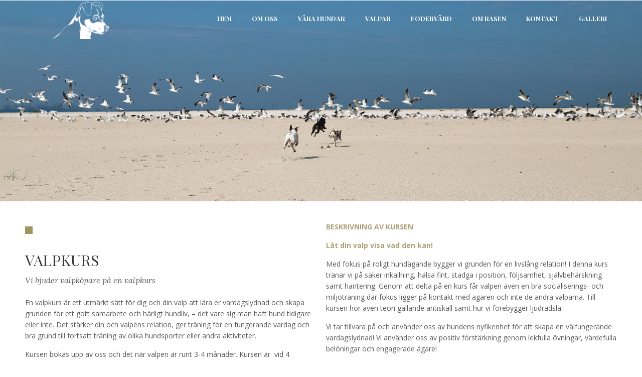

--- FILE ---
content_type: text/html; charset=UTF-8
request_url: https://www.pawsbyknightwing.com/valpkurs/
body_size: 21689
content:
<!DOCTYPE html>
<!--[if lt IE 7]>      <html class="no-js ie lt-ie9 lt-ie8 lt-ie7" lang="en-GB"> <![endif]-->
<!--[if IE 7]>         <html class="no-js ie lt-ie9 lt-ie8" lang="en-GB"> <![endif]-->
<!--[if IE 8]>         <html class="no-js ie lt-ie9" lang="en-GB"> <![endif]-->
<!--[if gt IE 8]>      <html class="no-js ie lt-ie10" lang="en-GB"> <![endif]-->
<!--[if gt IE 9]><!--> <html class="no-ie" lang="en-GB"> <!--<![endif]-->
<head>
    <meta charset="utf-8">
    		<link rel="icon" type="image/png" href="https://www.pawsbyknightwing.com/wp-content/uploads/2020/03/facivon.jpg" />
				<link rel="apple-touch-icon" href="https://www.pawsbyknightwing.com/wp-content/uploads/2020/03/facivon.jpg">
				<link rel="apple-touch-icon" sizes="76x76" href="https://www.pawsbyknightwing.com/wp-content/uploads/2020/03/facivon.jpg">
				<link rel="apple-touch-icon" sizes="120x120" href="https://www.pawsbyknightwing.com/wp-content/uploads/2020/03/facivon.jpg">
				<link rel="apple-touch-icon" sizes="152x152" href="https://www.pawsbyknightwing.com/wp-content/uploads/2020/03/facivon.jpg">
	    <meta name="viewport" content="width=device-width, initial-scale=1.0" />
    <!--[if lte IE 9]>
        <script src="https://www.pawsbyknightwing.com/wp-content/themes/dfd-ronneby/assets/js/html5shiv.js"></script>
    <![endif]-->
    <!--[if lte IE 8]>
        <script src="https://www.pawsbyknightwing.com/wp-content/themes/dfd-ronneby/assets/js/excanvas.compiled.js"></script>
    <![endif]-->
    
	<link rel="alternate" type="application/rss+xml" title="Paws by Knightwing Feed" href="https://www.pawsbyknightwing.com/feed/">
<meta name='robots' content='index, follow, max-image-preview:large, max-snippet:-1, max-video-preview:-1' />

	<!-- This site is optimized with the Yoast SEO plugin v21.7 - https://yoast.com/wordpress/plugins/seo/ -->
	<title>Valpkurs | Paws by Knightwing</title><link rel="preload" as="style" href="https://fonts.googleapis.com/css?family=Open%20Sans%3A300%2C400%2C600%2C700%2C800%7CRaleway%3A100%2C200%2C300%2C400%2C500%2C600%2C700%2C800%2C900%7CDroid%20Serif%3A400%2C700%7CDosis%3A200%2C300%2C400%2C500%2C600%2C700%2C800%7CPlayfair%20Display%3A400%2C700%2C900%2C400italic%2C700italic%2C900italic%7CDroid%20Serif%3A400%2C700%2C400italic%2C700italic%7CLora%3A400%2C700%2C400italic%2C700italic%7COpen%20Sans%3A300%2C400%2C600%2C700%2C800%2C300italic%2C400italic%2C600italic%2C700italic%2C800italic%7CRoboto%3A400%7CPlayfair%20Display%3Aregular%2Citalic%2C700%2C700italic%2C900%2C900italic&#038;subset=latin-ext%2Clatin&#038;display=swap" /><link rel="stylesheet" href="https://fonts.googleapis.com/css?family=Open%20Sans%3A300%2C400%2C600%2C700%2C800%7CRaleway%3A100%2C200%2C300%2C400%2C500%2C600%2C700%2C800%2C900%7CDroid%20Serif%3A400%2C700%7CDosis%3A200%2C300%2C400%2C500%2C600%2C700%2C800%7CPlayfair%20Display%3A400%2C700%2C900%2C400italic%2C700italic%2C900italic%7CDroid%20Serif%3A400%2C700%2C400italic%2C700italic%7CLora%3A400%2C700%2C400italic%2C700italic%7COpen%20Sans%3A300%2C400%2C600%2C700%2C800%2C300italic%2C400italic%2C600italic%2C700italic%2C800italic%7CRoboto%3A400%7CPlayfair%20Display%3Aregular%2Citalic%2C700%2C700italic%2C900%2C900italic&#038;subset=latin-ext%2Clatin&#038;display=swap" media="print" onload="this.media='all'" /><noscript><link rel="stylesheet" href="https://fonts.googleapis.com/css?family=Open%20Sans%3A300%2C400%2C600%2C700%2C800%7CRaleway%3A100%2C200%2C300%2C400%2C500%2C600%2C700%2C800%2C900%7CDroid%20Serif%3A400%2C700%7CDosis%3A200%2C300%2C400%2C500%2C600%2C700%2C800%7CPlayfair%20Display%3A400%2C700%2C900%2C400italic%2C700italic%2C900italic%7CDroid%20Serif%3A400%2C700%2C400italic%2C700italic%7CLora%3A400%2C700%2C400italic%2C700italic%7COpen%20Sans%3A300%2C400%2C600%2C700%2C800%2C300italic%2C400italic%2C600italic%2C700italic%2C800italic%7CRoboto%3A400%7CPlayfair%20Display%3Aregular%2Citalic%2C700%2C700italic%2C900%2C900italic&#038;subset=latin-ext%2Clatin&#038;display=swap" /></noscript>
	<link rel="canonical" href="https://www.pawsbyknightwing.com/valpkurs/" />
	<meta property="og:locale" content="en_GB" />
	<meta property="og:type" content="article" />
	<meta property="og:title" content="Valpkurs | Paws by Knightwing" />
	<meta property="og:url" content="https://www.pawsbyknightwing.com/valpkurs/" />
	<meta property="og:site_name" content="Paws by Knightwing" />
	<meta property="article:publisher" content="https://www.facebook.com/lena.riddarvinge.3" />
	<meta property="article:modified_time" content="2023-04-09T09:48:09+00:00" />
	<meta name="twitter:card" content="summary_large_image" />
	<meta name="twitter:label1" content="Estimated reading time" />
	<meta name="twitter:data1" content="3 minutes" />
	<script type="application/ld+json" class="yoast-schema-graph">{"@context":"https://schema.org","@graph":[{"@type":"WebPage","@id":"https://www.pawsbyknightwing.com/valpkurs/","url":"https://www.pawsbyknightwing.com/valpkurs/","name":"Valpkurs | Paws by Knightwing","isPartOf":{"@id":"https://www.pawsbyknightwing.com/#website"},"datePublished":"2023-04-09T09:01:31+00:00","dateModified":"2023-04-09T09:48:09+00:00","breadcrumb":{"@id":"https://www.pawsbyknightwing.com/valpkurs/#breadcrumb"},"inLanguage":"en-GB","potentialAction":[{"@type":"ReadAction","target":["https://www.pawsbyknightwing.com/valpkurs/"]}]},{"@type":"BreadcrumbList","@id":"https://www.pawsbyknightwing.com/valpkurs/#breadcrumb","itemListElement":[{"@type":"ListItem","position":1,"name":"Home","item":"https://www.pawsbyknightwing.com/"},{"@type":"ListItem","position":2,"name":"Valpkurs"}]},{"@type":"WebSite","@id":"https://www.pawsbyknightwing.com/#website","url":"https://www.pawsbyknightwing.com/","name":"Paws by Knightwing","description":"Terrier Brasileiro","publisher":{"@id":"https://www.pawsbyknightwing.com/#organization"},"potentialAction":[{"@type":"SearchAction","target":{"@type":"EntryPoint","urlTemplate":"https://www.pawsbyknightwing.com/?s={search_term_string}"},"query-input":"required name=search_term_string"}],"inLanguage":"en-GB"},{"@type":"Organization","@id":"https://www.pawsbyknightwing.com/#organization","name":"Paws By Knightwing","url":"https://www.pawsbyknightwing.com/","logo":{"@type":"ImageObject","inLanguage":"en-GB","@id":"https://www.pawsbyknightwing.com/#/schema/logo/image/","url":"https://www.pawsbyknightwing.com/wp-content/uploads/2020/03/logo_mobile.png","contentUrl":"https://www.pawsbyknightwing.com/wp-content/uploads/2020/03/logo_mobile.png","width":379,"height":234,"caption":"Paws By Knightwing"},"image":{"@id":"https://www.pawsbyknightwing.com/#/schema/logo/image/"},"sameAs":["https://www.facebook.com/lena.riddarvinge.3","https://www.instagram.com/lenariddarvinge/"]}]}</script>
	<!-- / Yoast SEO plugin. -->


<link rel='dns-prefetch' href='//fonts.googleapis.com' />
<link href='https://fonts.gstatic.com' crossorigin rel='preconnect' />
<link rel="alternate" type="application/rss+xml" title="Paws by Knightwing &raquo; Feed" href="https://www.pawsbyknightwing.com/feed/" />
<link rel="alternate" type="application/rss+xml" title="Paws by Knightwing &raquo; Comments Feed" href="https://www.pawsbyknightwing.com/comments/feed/" />
<link rel="alternate" type="application/rss+xml" title="Paws by Knightwing &raquo; Valpkurs Comments Feed" href="https://www.pawsbyknightwing.com/valpkurs/feed/" />
<link data-minify="1" rel="stylesheet" href="https://www.pawsbyknightwing.com/wp-content/cache/min/1/wp-content/themes/dfd-ronneby/assets/fonts/dfd_icon_set/dfd_icon_set.css?ver=1703142811">
<style id='wp-emoji-styles-inline-css' type='text/css'>

	img.wp-smiley, img.emoji {
		display: inline !important;
		border: none !important;
		box-shadow: none !important;
		height: 1em !important;
		width: 1em !important;
		margin: 0 0.07em !important;
		vertical-align: -0.1em !important;
		background: none !important;
		padding: 0 !important;
	}
</style>
<link rel="stylesheet" href="https://www.pawsbyknightwing.com/wp-includes/css/dist/block-library/style.min.css?ver=6.4.7">
<style id='classic-theme-styles-inline-css' type='text/css'>
/*! This file is auto-generated */
.wp-block-button__link{color:#fff;background-color:#32373c;border-radius:9999px;box-shadow:none;text-decoration:none;padding:calc(.667em + 2px) calc(1.333em + 2px);font-size:1.125em}.wp-block-file__button{background:#32373c;color:#fff;text-decoration:none}
</style>
<style id='global-styles-inline-css' type='text/css'>
body{--wp--preset--color--black: #000000;--wp--preset--color--cyan-bluish-gray: #abb8c3;--wp--preset--color--white: #ffffff;--wp--preset--color--pale-pink: #f78da7;--wp--preset--color--vivid-red: #cf2e2e;--wp--preset--color--luminous-vivid-orange: #ff6900;--wp--preset--color--luminous-vivid-amber: #fcb900;--wp--preset--color--light-green-cyan: #7bdcb5;--wp--preset--color--vivid-green-cyan: #00d084;--wp--preset--color--pale-cyan-blue: #8ed1fc;--wp--preset--color--vivid-cyan-blue: #0693e3;--wp--preset--color--vivid-purple: #9b51e0;--wp--preset--gradient--vivid-cyan-blue-to-vivid-purple: linear-gradient(135deg,rgba(6,147,227,1) 0%,rgb(155,81,224) 100%);--wp--preset--gradient--light-green-cyan-to-vivid-green-cyan: linear-gradient(135deg,rgb(122,220,180) 0%,rgb(0,208,130) 100%);--wp--preset--gradient--luminous-vivid-amber-to-luminous-vivid-orange: linear-gradient(135deg,rgba(252,185,0,1) 0%,rgba(255,105,0,1) 100%);--wp--preset--gradient--luminous-vivid-orange-to-vivid-red: linear-gradient(135deg,rgba(255,105,0,1) 0%,rgb(207,46,46) 100%);--wp--preset--gradient--very-light-gray-to-cyan-bluish-gray: linear-gradient(135deg,rgb(238,238,238) 0%,rgb(169,184,195) 100%);--wp--preset--gradient--cool-to-warm-spectrum: linear-gradient(135deg,rgb(74,234,220) 0%,rgb(151,120,209) 20%,rgb(207,42,186) 40%,rgb(238,44,130) 60%,rgb(251,105,98) 80%,rgb(254,248,76) 100%);--wp--preset--gradient--blush-light-purple: linear-gradient(135deg,rgb(255,206,236) 0%,rgb(152,150,240) 100%);--wp--preset--gradient--blush-bordeaux: linear-gradient(135deg,rgb(254,205,165) 0%,rgb(254,45,45) 50%,rgb(107,0,62) 100%);--wp--preset--gradient--luminous-dusk: linear-gradient(135deg,rgb(255,203,112) 0%,rgb(199,81,192) 50%,rgb(65,88,208) 100%);--wp--preset--gradient--pale-ocean: linear-gradient(135deg,rgb(255,245,203) 0%,rgb(182,227,212) 50%,rgb(51,167,181) 100%);--wp--preset--gradient--electric-grass: linear-gradient(135deg,rgb(202,248,128) 0%,rgb(113,206,126) 100%);--wp--preset--gradient--midnight: linear-gradient(135deg,rgb(2,3,129) 0%,rgb(40,116,252) 100%);--wp--preset--font-size--small: 13px;--wp--preset--font-size--medium: 20px;--wp--preset--font-size--large: 36px;--wp--preset--font-size--x-large: 42px;--wp--preset--spacing--20: 0.44rem;--wp--preset--spacing--30: 0.67rem;--wp--preset--spacing--40: 1rem;--wp--preset--spacing--50: 1.5rem;--wp--preset--spacing--60: 2.25rem;--wp--preset--spacing--70: 3.38rem;--wp--preset--spacing--80: 5.06rem;--wp--preset--shadow--natural: 6px 6px 9px rgba(0, 0, 0, 0.2);--wp--preset--shadow--deep: 12px 12px 50px rgba(0, 0, 0, 0.4);--wp--preset--shadow--sharp: 6px 6px 0px rgba(0, 0, 0, 0.2);--wp--preset--shadow--outlined: 6px 6px 0px -3px rgba(255, 255, 255, 1), 6px 6px rgba(0, 0, 0, 1);--wp--preset--shadow--crisp: 6px 6px 0px rgba(0, 0, 0, 1);}:where(.is-layout-flex){gap: 0.5em;}:where(.is-layout-grid){gap: 0.5em;}body .is-layout-flow > .alignleft{float: left;margin-inline-start: 0;margin-inline-end: 2em;}body .is-layout-flow > .alignright{float: right;margin-inline-start: 2em;margin-inline-end: 0;}body .is-layout-flow > .aligncenter{margin-left: auto !important;margin-right: auto !important;}body .is-layout-constrained > .alignleft{float: left;margin-inline-start: 0;margin-inline-end: 2em;}body .is-layout-constrained > .alignright{float: right;margin-inline-start: 2em;margin-inline-end: 0;}body .is-layout-constrained > .aligncenter{margin-left: auto !important;margin-right: auto !important;}body .is-layout-constrained > :where(:not(.alignleft):not(.alignright):not(.alignfull)){max-width: var(--wp--style--global--content-size);margin-left: auto !important;margin-right: auto !important;}body .is-layout-constrained > .alignwide{max-width: var(--wp--style--global--wide-size);}body .is-layout-flex{display: flex;}body .is-layout-flex{flex-wrap: wrap;align-items: center;}body .is-layout-flex > *{margin: 0;}body .is-layout-grid{display: grid;}body .is-layout-grid > *{margin: 0;}:where(.wp-block-columns.is-layout-flex){gap: 2em;}:where(.wp-block-columns.is-layout-grid){gap: 2em;}:where(.wp-block-post-template.is-layout-flex){gap: 1.25em;}:where(.wp-block-post-template.is-layout-grid){gap: 1.25em;}.has-black-color{color: var(--wp--preset--color--black) !important;}.has-cyan-bluish-gray-color{color: var(--wp--preset--color--cyan-bluish-gray) !important;}.has-white-color{color: var(--wp--preset--color--white) !important;}.has-pale-pink-color{color: var(--wp--preset--color--pale-pink) !important;}.has-vivid-red-color{color: var(--wp--preset--color--vivid-red) !important;}.has-luminous-vivid-orange-color{color: var(--wp--preset--color--luminous-vivid-orange) !important;}.has-luminous-vivid-amber-color{color: var(--wp--preset--color--luminous-vivid-amber) !important;}.has-light-green-cyan-color{color: var(--wp--preset--color--light-green-cyan) !important;}.has-vivid-green-cyan-color{color: var(--wp--preset--color--vivid-green-cyan) !important;}.has-pale-cyan-blue-color{color: var(--wp--preset--color--pale-cyan-blue) !important;}.has-vivid-cyan-blue-color{color: var(--wp--preset--color--vivid-cyan-blue) !important;}.has-vivid-purple-color{color: var(--wp--preset--color--vivid-purple) !important;}.has-black-background-color{background-color: var(--wp--preset--color--black) !important;}.has-cyan-bluish-gray-background-color{background-color: var(--wp--preset--color--cyan-bluish-gray) !important;}.has-white-background-color{background-color: var(--wp--preset--color--white) !important;}.has-pale-pink-background-color{background-color: var(--wp--preset--color--pale-pink) !important;}.has-vivid-red-background-color{background-color: var(--wp--preset--color--vivid-red) !important;}.has-luminous-vivid-orange-background-color{background-color: var(--wp--preset--color--luminous-vivid-orange) !important;}.has-luminous-vivid-amber-background-color{background-color: var(--wp--preset--color--luminous-vivid-amber) !important;}.has-light-green-cyan-background-color{background-color: var(--wp--preset--color--light-green-cyan) !important;}.has-vivid-green-cyan-background-color{background-color: var(--wp--preset--color--vivid-green-cyan) !important;}.has-pale-cyan-blue-background-color{background-color: var(--wp--preset--color--pale-cyan-blue) !important;}.has-vivid-cyan-blue-background-color{background-color: var(--wp--preset--color--vivid-cyan-blue) !important;}.has-vivid-purple-background-color{background-color: var(--wp--preset--color--vivid-purple) !important;}.has-black-border-color{border-color: var(--wp--preset--color--black) !important;}.has-cyan-bluish-gray-border-color{border-color: var(--wp--preset--color--cyan-bluish-gray) !important;}.has-white-border-color{border-color: var(--wp--preset--color--white) !important;}.has-pale-pink-border-color{border-color: var(--wp--preset--color--pale-pink) !important;}.has-vivid-red-border-color{border-color: var(--wp--preset--color--vivid-red) !important;}.has-luminous-vivid-orange-border-color{border-color: var(--wp--preset--color--luminous-vivid-orange) !important;}.has-luminous-vivid-amber-border-color{border-color: var(--wp--preset--color--luminous-vivid-amber) !important;}.has-light-green-cyan-border-color{border-color: var(--wp--preset--color--light-green-cyan) !important;}.has-vivid-green-cyan-border-color{border-color: var(--wp--preset--color--vivid-green-cyan) !important;}.has-pale-cyan-blue-border-color{border-color: var(--wp--preset--color--pale-cyan-blue) !important;}.has-vivid-cyan-blue-border-color{border-color: var(--wp--preset--color--vivid-cyan-blue) !important;}.has-vivid-purple-border-color{border-color: var(--wp--preset--color--vivid-purple) !important;}.has-vivid-cyan-blue-to-vivid-purple-gradient-background{background: var(--wp--preset--gradient--vivid-cyan-blue-to-vivid-purple) !important;}.has-light-green-cyan-to-vivid-green-cyan-gradient-background{background: var(--wp--preset--gradient--light-green-cyan-to-vivid-green-cyan) !important;}.has-luminous-vivid-amber-to-luminous-vivid-orange-gradient-background{background: var(--wp--preset--gradient--luminous-vivid-amber-to-luminous-vivid-orange) !important;}.has-luminous-vivid-orange-to-vivid-red-gradient-background{background: var(--wp--preset--gradient--luminous-vivid-orange-to-vivid-red) !important;}.has-very-light-gray-to-cyan-bluish-gray-gradient-background{background: var(--wp--preset--gradient--very-light-gray-to-cyan-bluish-gray) !important;}.has-cool-to-warm-spectrum-gradient-background{background: var(--wp--preset--gradient--cool-to-warm-spectrum) !important;}.has-blush-light-purple-gradient-background{background: var(--wp--preset--gradient--blush-light-purple) !important;}.has-blush-bordeaux-gradient-background{background: var(--wp--preset--gradient--blush-bordeaux) !important;}.has-luminous-dusk-gradient-background{background: var(--wp--preset--gradient--luminous-dusk) !important;}.has-pale-ocean-gradient-background{background: var(--wp--preset--gradient--pale-ocean) !important;}.has-electric-grass-gradient-background{background: var(--wp--preset--gradient--electric-grass) !important;}.has-midnight-gradient-background{background: var(--wp--preset--gradient--midnight) !important;}.has-small-font-size{font-size: var(--wp--preset--font-size--small) !important;}.has-medium-font-size{font-size: var(--wp--preset--font-size--medium) !important;}.has-large-font-size{font-size: var(--wp--preset--font-size--large) !important;}.has-x-large-font-size{font-size: var(--wp--preset--font-size--x-large) !important;}
.wp-block-navigation a:where(:not(.wp-element-button)){color: inherit;}
:where(.wp-block-post-template.is-layout-flex){gap: 1.25em;}:where(.wp-block-post-template.is-layout-grid){gap: 1.25em;}
:where(.wp-block-columns.is-layout-flex){gap: 2em;}:where(.wp-block-columns.is-layout-grid){gap: 2em;}
.wp-block-pullquote{font-size: 1.5em;line-height: 1.6;}
</style>
<link data-minify="1" rel="stylesheet" href="https://www.pawsbyknightwing.com/wp-content/cache/background-css/www.pawsbyknightwing.com/wp-content/cache/min/1/wp-content/plugins/essential-grid/public/assets/css/settings.css?ver=1703142811&wpr_t=1769299135">
<link data-minify="1" rel="stylesheet" href="https://www.pawsbyknightwing.com/wp-content/cache/min/1/wp-content/plugins/essential-grid/public/assets/font/fontello/css/fontello.css?ver=1703142811">



<link data-minify="1" rel="stylesheet" href="https://www.pawsbyknightwing.com/wp-content/cache/min/1/wp-content/themes/dfd-ronneby/assets/css/styled-button.css?ver=1703142811">
<link data-minify="1" rel="stylesheet" href="https://www.pawsbyknightwing.com/wp-content/cache/background-css/www.pawsbyknightwing.com/wp-content/cache/min/1/wp-content/plugins/js_composer/assets/css/js_composer.min.css?ver=1703142812&wpr_t=1769299135">
<link data-minify="1" rel="stylesheet" href="https://www.pawsbyknightwing.com/wp-content/cache/background-css/www.pawsbyknightwing.com/wp-content/cache/min/1/wp-content/themes/dfd-ronneby/assets/css/visual-composer.css?ver=1703142812&wpr_t=1769299135">
<link data-minify="1" rel="stylesheet" href="https://www.pawsbyknightwing.com/wp-content/cache/background-css/www.pawsbyknightwing.com/wp-content/cache/min/1/wp-content/themes/dfd-ronneby/assets/css/app.css?ver=1703142812&wpr_t=1769299135">
<link data-minify="1" rel="stylesheet" href="https://www.pawsbyknightwing.com/wp-content/cache/min/1/wp-content/themes/dfd-ronneby/assets/css/mobile-responsive.css?ver=1703142812">
<link data-minify="1" rel="stylesheet" href="https://www.pawsbyknightwing.com/wp-content/cache/min/1/wp-content/uploads/redux/options.css?ver=1703142812">
<link rel="stylesheet" href="https://www.pawsbyknightwing.com/wp-content/themes/dfd-ronneby_child/style.css">
<style id='main-style-inline-css' type='text/css'>
body {background-color: #ffffff !important;background-repeat: repeat !important;}
</style>
<noscript></noscript><script type="text/javascript" src="https://www.pawsbyknightwing.com/wp-includes/js/jquery/jquery.min.js?ver=3.7.1" id="jquery-core-js"></script>
<script type="text/javascript" src="https://www.pawsbyknightwing.com/wp-includes/js/jquery/jquery-migrate.min.js?ver=3.4.1" id="jquery-migrate-js"></script>
<script></script><link rel="https://api.w.org/" href="https://www.pawsbyknightwing.com/wp-json/" /><link rel="alternate" type="application/json" href="https://www.pawsbyknightwing.com/wp-json/wp/v2/pages/15863" /><link rel="EditURI" type="application/rsd+xml" title="RSD" href="https://www.pawsbyknightwing.com/xmlrpc.php?rsd" />
<meta name="generator" content="WordPress 6.4.7" />
<link rel='shortlink' href='https://www.pawsbyknightwing.com/?p=15863' />
<link rel="alternate" type="application/json+oembed" href="https://www.pawsbyknightwing.com/wp-json/oembed/1.0/embed?url=https%3A%2F%2Fwww.pawsbyknightwing.com%2Fvalpkurs%2F" />
<link rel="alternate" type="text/xml+oembed" href="https://www.pawsbyknightwing.com/wp-json/oembed/1.0/embed?url=https%3A%2F%2Fwww.pawsbyknightwing.com%2Fvalpkurs%2F&#038;format=xml" />
<meta name="framework" content="Redux 4.3.1.1" /><meta name="generator" content="Powered by WPBakery Page Builder - drag and drop page builder for WordPress."/>
<meta name="generator" content="Powered by Slider Revolution 6.6.19 - responsive, Mobile-Friendly Slider Plugin for WordPress with comfortable drag and drop interface." />
<script>function setREVStartSize(e){
			//window.requestAnimationFrame(function() {
				window.RSIW = window.RSIW===undefined ? window.innerWidth : window.RSIW;
				window.RSIH = window.RSIH===undefined ? window.innerHeight : window.RSIH;
				try {
					var pw = document.getElementById(e.c).parentNode.offsetWidth,
						newh;
					pw = pw===0 || isNaN(pw) || (e.l=="fullwidth" || e.layout=="fullwidth") ? window.RSIW : pw;
					e.tabw = e.tabw===undefined ? 0 : parseInt(e.tabw);
					e.thumbw = e.thumbw===undefined ? 0 : parseInt(e.thumbw);
					e.tabh = e.tabh===undefined ? 0 : parseInt(e.tabh);
					e.thumbh = e.thumbh===undefined ? 0 : parseInt(e.thumbh);
					e.tabhide = e.tabhide===undefined ? 0 : parseInt(e.tabhide);
					e.thumbhide = e.thumbhide===undefined ? 0 : parseInt(e.thumbhide);
					e.mh = e.mh===undefined || e.mh=="" || e.mh==="auto" ? 0 : parseInt(e.mh,0);
					if(e.layout==="fullscreen" || e.l==="fullscreen")
						newh = Math.max(e.mh,window.RSIH);
					else{
						e.gw = Array.isArray(e.gw) ? e.gw : [e.gw];
						for (var i in e.rl) if (e.gw[i]===undefined || e.gw[i]===0) e.gw[i] = e.gw[i-1];
						e.gh = e.el===undefined || e.el==="" || (Array.isArray(e.el) && e.el.length==0)? e.gh : e.el;
						e.gh = Array.isArray(e.gh) ? e.gh : [e.gh];
						for (var i in e.rl) if (e.gh[i]===undefined || e.gh[i]===0) e.gh[i] = e.gh[i-1];
											
						var nl = new Array(e.rl.length),
							ix = 0,
							sl;
						e.tabw = e.tabhide>=pw ? 0 : e.tabw;
						e.thumbw = e.thumbhide>=pw ? 0 : e.thumbw;
						e.tabh = e.tabhide>=pw ? 0 : e.tabh;
						e.thumbh = e.thumbhide>=pw ? 0 : e.thumbh;
						for (var i in e.rl) nl[i] = e.rl[i]<window.RSIW ? 0 : e.rl[i];
						sl = nl[0];
						for (var i in nl) if (sl>nl[i] && nl[i]>0) { sl = nl[i]; ix=i;}
						var m = pw>(e.gw[ix]+e.tabw+e.thumbw) ? 1 : (pw-(e.tabw+e.thumbw)) / (e.gw[ix]);
						newh =  (e.gh[ix] * m) + (e.tabh + e.thumbh);
					}
					var el = document.getElementById(e.c);
					if (el!==null && el) el.style.height = newh+"px";
					el = document.getElementById(e.c+"_wrapper");
					if (el!==null && el) {
						el.style.height = newh+"px";
						el.style.display = "block";
					}
				} catch(e){
					console.log("Failure at Presize of Slider:" + e)
				}
			//});
		  };</script>
<style type="text/css" data-type="vc_custom-css">@media only screen and (max-width: 480px) {
	.dfd-heading-shortcode .dfd-heading-module-wrap.text-center .dfd-heading-module {padding: 0;}
	.dfd-heading-shortcode .dfd-heading-module-wrap.text-center .dfd-heading-module .dfd-heading-delimiter {
		position: relative;
		margin: 0 auto;
		display: block;
		bottom: 10px;
		right: auto;
	}
}</style><noscript><style> .wpb_animate_when_almost_visible { opacity: 1; }</style></noscript><noscript><style id="rocket-lazyload-nojs-css">.rll-youtube-player, [data-lazy-src]{display:none !important;}</style></noscript><style id="wpr-lazyload-bg"></style><style id="wpr-lazyload-bg-exclusion"></style>
<noscript>
<style id="wpr-lazyload-bg-nostyle">:root{--wpr-bg-25e79b1a-8343-45bf-9226-bb96a710a78a: url('../../../../../../../../../../../../../plugins/essential-grid/public/assets/images/ajax-loader.gif');}:root{--wpr-bg-3aefb2b5-c880-4a44-80fd-d1351f5958ea: url('../../../../../../../../../../../../../plugins/essential-grid/public/assets/images/loader.gif');}:root{--wpr-bg-ac135fe5-4168-4a6c-a2a8-eb0c6fdae0e0: url('../../../../../../../../../../../../../plugins/essential-grid/public/assets/images/loader.gif');}:root{--wpr-bg-4defe9c0-7b14-444b-abd1-6742451b2e61: url('../../../../../../../../../../../../plugins/js_composer/assets/vc/alert.png');}:root{--wpr-bg-02490e22-dd59-48f0-8563-f19c0d5dfcea: url('../../../../../../../../../../../../plugins/js_composer/assets/vc/info.png');}:root{--wpr-bg-4cfe48af-271d-456e-b7e8-d4a685b7c203: url('../../../../../../../../../../../../plugins/js_composer/assets/vc/tick.png');}:root{--wpr-bg-d2540c91-ea0a-4c06-83f0-abec33b4f302: url('../../../../../../../../../../../../plugins/js_composer/assets/vc/exclamation.png');}:root{--wpr-bg-7093097d-ae16-4aab-8db8-5d854213831e: url('../../../../../../../../../../../../plugins/js_composer/assets/images/icons/address-book.png');}:root{--wpr-bg-24665b8d-609b-4cc1-82df-4868fcb20fbb: url('../../../../../../../../../../../../plugins/js_composer/assets/images/icons/alarm-clock.png');}:root{--wpr-bg-41bcf0f8-5013-419f-9b85-a07c1131d13e: url('../../../../../../../../../../../../plugins/js_composer/assets/images/icons/anchor.png');}:root{--wpr-bg-c3e79bb2-d6d7-4a0d-aef1-8a9140ec1002: url('../../../../../../../../../../../../plugins/js_composer/assets/images/icons/application-image.png');}:root{--wpr-bg-6e4b9f06-c130-4467-b503-49255a9267f9: url('../../../../../../../../../../../../plugins/js_composer/assets/images/icons/arrow.png');}:root{--wpr-bg-dbb4f213-9fc2-4293-857e-65f2203b7215: url('../../../../../../../../../../../../plugins/js_composer/assets/images/icons/asterisk.png');}:root{--wpr-bg-e6994572-cd96-46e8-9804-2733c5e30879: url('../../../../../../../../../../../../plugins/js_composer/assets/images/icons/auction-hammer.png');}:root{--wpr-bg-bbb8f8bd-b16d-497b-af48-2b00a9b81cc4: url('../../../../../../../../../../../../plugins/js_composer/assets/images/icons/balloon.png');}:root{--wpr-bg-24a46d4b-4048-4a16-b308-235601e438db: url('../../../../../../../../../../../../plugins/js_composer/assets/images/icons/balloon-buzz.png');}:root{--wpr-bg-62a2f95d-ff1f-4a73-926a-7bceed62f48d: url('../../../../../../../../../../../../plugins/js_composer/assets/images/icons/balloon-facebook.png');}:root{--wpr-bg-91ece8a2-019a-47ec-874c-4cd067b8bb30: url('../../../../../../../../../../../../plugins/js_composer/assets/images/icons/balloon-twitter.png');}:root{--wpr-bg-235db6a0-7ffe-4f23-9be1-394ca4bcdacf: url('../../../../../../../../../../../../plugins/js_composer/assets/images/icons/battery-full.png');}:root{--wpr-bg-234b1194-b6a2-4f96-89bd-740d7f8943d9: url('../../../../../../../../../../../../plugins/js_composer/assets/images/icons/binocular.png');}:root{--wpr-bg-d8e9681b-fcc2-494b-abad-066062f0c6ad: url('../../../../../../../../../../../../plugins/js_composer/assets/images/icons/blue-document-excel.png');}:root{--wpr-bg-370f999c-4c25-41d3-b0a9-b6365ff18d5d: url('../../../../../../../../../../../../plugins/js_composer/assets/images/icons/blue-document-image.png');}:root{--wpr-bg-0cabb302-131c-4335-b057-5627dd32dea2: url('../../../../../../../../../../../../plugins/js_composer/assets/images/icons/blue-document-music.png');}:root{--wpr-bg-41a229b0-4f70-4e77-8b87-73dea3caa04c: url('../../../../../../../../../../../../plugins/js_composer/assets/images/icons/blue-document-office.png');}:root{--wpr-bg-ebc9946a-f495-47d1-9430-cbd9f3761aa4: url('../../../../../../../../../../../../plugins/js_composer/assets/images/icons/blue-document-pdf.png');}:root{--wpr-bg-64e9abaf-96f1-487c-87fa-44a437fbe279: url('../../../../../../../../../../../../plugins/js_composer/assets/images/icons/blue-document-powerpoint.png');}:root{--wpr-bg-340a68ca-49a1-4338-9818-4e61d5cb6657: url('../../../../../../../../../../../../plugins/js_composer/assets/images/icons/blue-document-word.png');}:root{--wpr-bg-5ead6109-b1f3-46a2-bb96-1842fd09dac6: url('../../../../../../../../../../../../plugins/js_composer/assets/images/icons/bookmark.png');}:root{--wpr-bg-8dac8d98-ef8c-454b-bcce-911da64501da: url('../../../../../../../../../../../../plugins/js_composer/assets/images/icons/camcorder.png');}:root{--wpr-bg-23dbf566-6d2d-4390-a5d2-c05d2b9e5bae: url('../../../../../../../../../../../../plugins/js_composer/assets/images/icons/camera.png');}:root{--wpr-bg-a57225ae-9847-4536-8d68-fa0f7b7ca4e7: url('../../../../../../../../../../../../plugins/js_composer/assets/images/icons/chart.png');}:root{--wpr-bg-e29b0285-66d2-4509-9026-0fd5d7e0e7f5: url('../../../../../../../../../../../../plugins/js_composer/assets/images/icons/chart-pie.png');}:root{--wpr-bg-c0a3e7ec-22f3-4e64-9686-63f995b49417: url('../../../../../../../../../../../../plugins/js_composer/assets/images/icons/clock.png');}:root{--wpr-bg-80334a28-91b2-4b18-a8fc-4c5d022272b7: url('../../../../../../../../../../../../plugins/js_composer/assets/images/icons/control.png');}:root{--wpr-bg-be6fcbc9-3773-49ab-9b3a-252b32486e4a: url('../../../../../../../../../../../../plugins/js_composer/assets/images/icons/fire.png');}:root{--wpr-bg-f1f2d431-d6a6-47fa-8199-63f57a6a1f06: url('../../../../../../../../../../../../plugins/js_composer/assets/images/icons/heart.png');}:root{--wpr-bg-b333d022-764e-4f76-933b-20702c531e68: url('../../../../../../../../../../../../plugins/js_composer/assets/images/icons/mail.png');}:root{--wpr-bg-62756a7c-ee2f-406f-af9b-065b54e685c9: url('../../../../../../../../../../../../plugins/js_composer/assets/images/icons/plus-shield.png');}:root{--wpr-bg-cc36d608-e6f0-421b-8eae-9f4d02d0a3d5: url('../../../../../../../../../../../../plugins/js_composer/assets/images/icons/video.png');}:root{--wpr-bg-fb2a0387-ef72-4ae8-ba4a-189d8588d89c: url('../../../../../../../../../../../../themes/dfd-ronneby/assets/img/cursor-side-area.png');}:root{--wpr-bg-85bb20dd-d5c2-4474-abe6-6b72847b135a: url('../../../../../../../../../../../../themes/dfd-ronneby/assets/img/cross.png');}:root{--wpr-bg-72954b9c-b6f1-4a6c-9b5b-b19b8c12366f: url('../../../../../../../../../../../../themes/dfd-ronneby/assets/images/foundation/orbit/rotator-black.png');}:root{--wpr-bg-7dc7267f-2dce-49c1-9791-2929f7b367f8: url('../../../../../../../../../../../../themes/dfd-ronneby/assets/images/foundation/orbit/timer-black.png');}:root{--wpr-bg-69e5758b-59fc-4165-8f23-4bc7ce18c978: url('../../../../../../../../../../../../themes/dfd-ronneby/assets/images/foundation/orbit/pause-black.png');}:root{--wpr-bg-1d7c2f32-8e54-445d-bca7-ae2809f8222a: url('../../../../../../../../../../../../themes/dfd-ronneby/assets/images/foundation/orbit/pause-black.png');}:root{--wpr-bg-a496b553-6053-418b-9812-be9fd2f03cd0: url('../../../../../../../../../../../../themes/dfd-ronneby/assets/images/foundation/orbit/right-arrow-small.png');}:root{--wpr-bg-11f44c39-e929-4c32-bae0-77f5d95ba130: url('../../../../../../../../../../../../themes/dfd-ronneby/assets/images/foundation/orbit/left-arrow-small.png');}:root{--wpr-bg-fd0abc19-9246-4719-8daf-19e1ec812b1f: url('../../../../../../../../../../../../themes/dfd-ronneby/assets/images/foundation/orbit/bullets.jpg');}:root{--wpr-bg-da3bd2a2-def5-4d7e-a68d-c543ebafee7e: url('../../../../../../../../../../../../themes/dfd-ronneby/assets/img/eng.png');}:root{--wpr-bg-9bc0ec1b-9e31-463f-8eb4-20ac1530263c: url('../../../../../../../../../../../../themes/dfd-ronneby/assets/img/eng.png');}:root{--wpr-bg-147442ca-6638-4939-8e8d-5f6f750b8ef3: url('../../../../../../../../../../../../themes/dfd-ronneby/assets/img/de.png');}:root{--wpr-bg-eb2c4e60-4fe3-4099-926d-9efb8cd868ae: url('../../../../../../../../../../../../themes/dfd-ronneby/assets/img/fr.png');}:root{--wpr-bg-cd9733e7-0f6a-4b79-a02a-5506251a3c67: url('../../../../../../../../../../../../themes/dfd-ronneby/assets/img/preloader-img-thumb.gif');}</style>
</noscript>
<script type="application/javascript">const rocket_pairs = [{"selector":".tp-esg-item .add_to_cart_button.loading","style":":root{--wpr-bg-25e79b1a-8343-45bf-9226-bb96a710a78a: url('..\/..\/..\/..\/..\/..\/..\/..\/..\/..\/..\/..\/..\/plugins\/essential-grid\/public\/assets\/images\/ajax-loader.gif');}","hash":"25e79b1a-8343-45bf-9226-bb96a710a78a"},{"selector":".esg-loader.spinner0","style":":root{--wpr-bg-3aefb2b5-c880-4a44-80fd-d1351f5958ea: url('..\/..\/..\/..\/..\/..\/..\/..\/..\/..\/..\/..\/..\/plugins\/essential-grid\/public\/assets\/images\/loader.gif');}","hash":"3aefb2b5-c880-4a44-80fd-d1351f5958ea"},{"selector":".esg-loader.spinner5","style":":root{--wpr-bg-ac135fe5-4168-4a6c-a2a8-eb0c6fdae0e0: url('..\/..\/..\/..\/..\/..\/..\/..\/..\/..\/..\/..\/..\/plugins\/essential-grid\/public\/assets\/images\/loader.gif');}","hash":"ac135fe5-4168-4a6c-a2a8-eb0c6fdae0e0"},{"selector":".vc_pixel_icon-alert","style":":root{--wpr-bg-4defe9c0-7b14-444b-abd1-6742451b2e61: url('..\/..\/..\/..\/..\/..\/..\/..\/..\/..\/..\/..\/plugins\/js_composer\/assets\/vc\/alert.png');}","hash":"4defe9c0-7b14-444b-abd1-6742451b2e61"},{"selector":".vc_pixel_icon-info","style":":root{--wpr-bg-02490e22-dd59-48f0-8563-f19c0d5dfcea: url('..\/..\/..\/..\/..\/..\/..\/..\/..\/..\/..\/..\/plugins\/js_composer\/assets\/vc\/info.png');}","hash":"02490e22-dd59-48f0-8563-f19c0d5dfcea"},{"selector":".vc_pixel_icon-tick","style":":root{--wpr-bg-4cfe48af-271d-456e-b7e8-d4a685b7c203: url('..\/..\/..\/..\/..\/..\/..\/..\/..\/..\/..\/..\/plugins\/js_composer\/assets\/vc\/tick.png');}","hash":"4cfe48af-271d-456e-b7e8-d4a685b7c203"},{"selector":".vc_pixel_icon-explanation","style":":root{--wpr-bg-d2540c91-ea0a-4c06-83f0-abec33b4f302: url('..\/..\/..\/..\/..\/..\/..\/..\/..\/..\/..\/..\/plugins\/js_composer\/assets\/vc\/exclamation.png');}","hash":"d2540c91-ea0a-4c06-83f0-abec33b4f302"},{"selector":".vc_pixel_icon-address_book","style":":root{--wpr-bg-7093097d-ae16-4aab-8db8-5d854213831e: url('..\/..\/..\/..\/..\/..\/..\/..\/..\/..\/..\/..\/plugins\/js_composer\/assets\/images\/icons\/address-book.png');}","hash":"7093097d-ae16-4aab-8db8-5d854213831e"},{"selector":".vc_pixel_icon-alarm_clock","style":":root{--wpr-bg-24665b8d-609b-4cc1-82df-4868fcb20fbb: url('..\/..\/..\/..\/..\/..\/..\/..\/..\/..\/..\/..\/plugins\/js_composer\/assets\/images\/icons\/alarm-clock.png');}","hash":"24665b8d-609b-4cc1-82df-4868fcb20fbb"},{"selector":".vc_pixel_icon-anchor","style":":root{--wpr-bg-41bcf0f8-5013-419f-9b85-a07c1131d13e: url('..\/..\/..\/..\/..\/..\/..\/..\/..\/..\/..\/..\/plugins\/js_composer\/assets\/images\/icons\/anchor.png');}","hash":"41bcf0f8-5013-419f-9b85-a07c1131d13e"},{"selector":".vc_pixel_icon-application_image","style":":root{--wpr-bg-c3e79bb2-d6d7-4a0d-aef1-8a9140ec1002: url('..\/..\/..\/..\/..\/..\/..\/..\/..\/..\/..\/..\/plugins\/js_composer\/assets\/images\/icons\/application-image.png');}","hash":"c3e79bb2-d6d7-4a0d-aef1-8a9140ec1002"},{"selector":".vc_pixel_icon-arrow","style":":root{--wpr-bg-6e4b9f06-c130-4467-b503-49255a9267f9: url('..\/..\/..\/..\/..\/..\/..\/..\/..\/..\/..\/..\/plugins\/js_composer\/assets\/images\/icons\/arrow.png');}","hash":"6e4b9f06-c130-4467-b503-49255a9267f9"},{"selector":".vc_pixel_icon-asterisk","style":":root{--wpr-bg-dbb4f213-9fc2-4293-857e-65f2203b7215: url('..\/..\/..\/..\/..\/..\/..\/..\/..\/..\/..\/..\/plugins\/js_composer\/assets\/images\/icons\/asterisk.png');}","hash":"dbb4f213-9fc2-4293-857e-65f2203b7215"},{"selector":".vc_pixel_icon-hammer","style":":root{--wpr-bg-e6994572-cd96-46e8-9804-2733c5e30879: url('..\/..\/..\/..\/..\/..\/..\/..\/..\/..\/..\/..\/plugins\/js_composer\/assets\/images\/icons\/auction-hammer.png');}","hash":"e6994572-cd96-46e8-9804-2733c5e30879"},{"selector":".vc_pixel_icon-balloon","style":":root{--wpr-bg-bbb8f8bd-b16d-497b-af48-2b00a9b81cc4: url('..\/..\/..\/..\/..\/..\/..\/..\/..\/..\/..\/..\/plugins\/js_composer\/assets\/images\/icons\/balloon.png');}","hash":"bbb8f8bd-b16d-497b-af48-2b00a9b81cc4"},{"selector":".vc_pixel_icon-balloon_buzz","style":":root{--wpr-bg-24a46d4b-4048-4a16-b308-235601e438db: url('..\/..\/..\/..\/..\/..\/..\/..\/..\/..\/..\/..\/plugins\/js_composer\/assets\/images\/icons\/balloon-buzz.png');}","hash":"24a46d4b-4048-4a16-b308-235601e438db"},{"selector":".vc_pixel_icon-balloon_facebook","style":":root{--wpr-bg-62a2f95d-ff1f-4a73-926a-7bceed62f48d: url('..\/..\/..\/..\/..\/..\/..\/..\/..\/..\/..\/..\/plugins\/js_composer\/assets\/images\/icons\/balloon-facebook.png');}","hash":"62a2f95d-ff1f-4a73-926a-7bceed62f48d"},{"selector":".vc_pixel_icon-balloon_twitter","style":":root{--wpr-bg-91ece8a2-019a-47ec-874c-4cd067b8bb30: url('..\/..\/..\/..\/..\/..\/..\/..\/..\/..\/..\/..\/plugins\/js_composer\/assets\/images\/icons\/balloon-twitter.png');}","hash":"91ece8a2-019a-47ec-874c-4cd067b8bb30"},{"selector":".vc_pixel_icon-battery","style":":root{--wpr-bg-235db6a0-7ffe-4f23-9be1-394ca4bcdacf: url('..\/..\/..\/..\/..\/..\/..\/..\/..\/..\/..\/..\/plugins\/js_composer\/assets\/images\/icons\/battery-full.png');}","hash":"235db6a0-7ffe-4f23-9be1-394ca4bcdacf"},{"selector":".vc_pixel_icon-binocular","style":":root{--wpr-bg-234b1194-b6a2-4f96-89bd-740d7f8943d9: url('..\/..\/..\/..\/..\/..\/..\/..\/..\/..\/..\/..\/plugins\/js_composer\/assets\/images\/icons\/binocular.png');}","hash":"234b1194-b6a2-4f96-89bd-740d7f8943d9"},{"selector":".vc_pixel_icon-document_excel","style":":root{--wpr-bg-d8e9681b-fcc2-494b-abad-066062f0c6ad: url('..\/..\/..\/..\/..\/..\/..\/..\/..\/..\/..\/..\/plugins\/js_composer\/assets\/images\/icons\/blue-document-excel.png');}","hash":"d8e9681b-fcc2-494b-abad-066062f0c6ad"},{"selector":".vc_pixel_icon-document_image","style":":root{--wpr-bg-370f999c-4c25-41d3-b0a9-b6365ff18d5d: url('..\/..\/..\/..\/..\/..\/..\/..\/..\/..\/..\/..\/plugins\/js_composer\/assets\/images\/icons\/blue-document-image.png');}","hash":"370f999c-4c25-41d3-b0a9-b6365ff18d5d"},{"selector":".vc_pixel_icon-document_music","style":":root{--wpr-bg-0cabb302-131c-4335-b057-5627dd32dea2: url('..\/..\/..\/..\/..\/..\/..\/..\/..\/..\/..\/..\/plugins\/js_composer\/assets\/images\/icons\/blue-document-music.png');}","hash":"0cabb302-131c-4335-b057-5627dd32dea2"},{"selector":".vc_pixel_icon-document_office","style":":root{--wpr-bg-41a229b0-4f70-4e77-8b87-73dea3caa04c: url('..\/..\/..\/..\/..\/..\/..\/..\/..\/..\/..\/..\/plugins\/js_composer\/assets\/images\/icons\/blue-document-office.png');}","hash":"41a229b0-4f70-4e77-8b87-73dea3caa04c"},{"selector":".vc_pixel_icon-document_pdf","style":":root{--wpr-bg-ebc9946a-f495-47d1-9430-cbd9f3761aa4: url('..\/..\/..\/..\/..\/..\/..\/..\/..\/..\/..\/..\/plugins\/js_composer\/assets\/images\/icons\/blue-document-pdf.png');}","hash":"ebc9946a-f495-47d1-9430-cbd9f3761aa4"},{"selector":".vc_pixel_icon-document_powerpoint","style":":root{--wpr-bg-64e9abaf-96f1-487c-87fa-44a437fbe279: url('..\/..\/..\/..\/..\/..\/..\/..\/..\/..\/..\/..\/plugins\/js_composer\/assets\/images\/icons\/blue-document-powerpoint.png');}","hash":"64e9abaf-96f1-487c-87fa-44a437fbe279"},{"selector":".vc_pixel_icon-document_word","style":":root{--wpr-bg-340a68ca-49a1-4338-9818-4e61d5cb6657: url('..\/..\/..\/..\/..\/..\/..\/..\/..\/..\/..\/..\/plugins\/js_composer\/assets\/images\/icons\/blue-document-word.png');}","hash":"340a68ca-49a1-4338-9818-4e61d5cb6657"},{"selector":".vc_pixel_icon-bookmark","style":":root{--wpr-bg-5ead6109-b1f3-46a2-bb96-1842fd09dac6: url('..\/..\/..\/..\/..\/..\/..\/..\/..\/..\/..\/..\/plugins\/js_composer\/assets\/images\/icons\/bookmark.png');}","hash":"5ead6109-b1f3-46a2-bb96-1842fd09dac6"},{"selector":".vc_pixel_icon-camcorder","style":":root{--wpr-bg-8dac8d98-ef8c-454b-bcce-911da64501da: url('..\/..\/..\/..\/..\/..\/..\/..\/..\/..\/..\/..\/plugins\/js_composer\/assets\/images\/icons\/camcorder.png');}","hash":"8dac8d98-ef8c-454b-bcce-911da64501da"},{"selector":".vc_pixel_icon-camera","style":":root{--wpr-bg-23dbf566-6d2d-4390-a5d2-c05d2b9e5bae: url('..\/..\/..\/..\/..\/..\/..\/..\/..\/..\/..\/..\/plugins\/js_composer\/assets\/images\/icons\/camera.png');}","hash":"23dbf566-6d2d-4390-a5d2-c05d2b9e5bae"},{"selector":".vc_pixel_icon-chart","style":":root{--wpr-bg-a57225ae-9847-4536-8d68-fa0f7b7ca4e7: url('..\/..\/..\/..\/..\/..\/..\/..\/..\/..\/..\/..\/plugins\/js_composer\/assets\/images\/icons\/chart.png');}","hash":"a57225ae-9847-4536-8d68-fa0f7b7ca4e7"},{"selector":".vc_pixel_icon-chart_pie","style":":root{--wpr-bg-e29b0285-66d2-4509-9026-0fd5d7e0e7f5: url('..\/..\/..\/..\/..\/..\/..\/..\/..\/..\/..\/..\/plugins\/js_composer\/assets\/images\/icons\/chart-pie.png');}","hash":"e29b0285-66d2-4509-9026-0fd5d7e0e7f5"},{"selector":".vc_pixel_icon-clock","style":":root{--wpr-bg-c0a3e7ec-22f3-4e64-9686-63f995b49417: url('..\/..\/..\/..\/..\/..\/..\/..\/..\/..\/..\/..\/plugins\/js_composer\/assets\/images\/icons\/clock.png');}","hash":"c0a3e7ec-22f3-4e64-9686-63f995b49417"},{"selector":".vc_pixel_icon-play","style":":root{--wpr-bg-80334a28-91b2-4b18-a8fc-4c5d022272b7: url('..\/..\/..\/..\/..\/..\/..\/..\/..\/..\/..\/..\/plugins\/js_composer\/assets\/images\/icons\/control.png');}","hash":"80334a28-91b2-4b18-a8fc-4c5d022272b7"},{"selector":".vc_pixel_icon-fire","style":":root{--wpr-bg-be6fcbc9-3773-49ab-9b3a-252b32486e4a: url('..\/..\/..\/..\/..\/..\/..\/..\/..\/..\/..\/..\/plugins\/js_composer\/assets\/images\/icons\/fire.png');}","hash":"be6fcbc9-3773-49ab-9b3a-252b32486e4a"},{"selector":".vc_pixel_icon-heart","style":":root{--wpr-bg-f1f2d431-d6a6-47fa-8199-63f57a6a1f06: url('..\/..\/..\/..\/..\/..\/..\/..\/..\/..\/..\/..\/plugins\/js_composer\/assets\/images\/icons\/heart.png');}","hash":"f1f2d431-d6a6-47fa-8199-63f57a6a1f06"},{"selector":".vc_pixel_icon-mail","style":":root{--wpr-bg-b333d022-764e-4f76-933b-20702c531e68: url('..\/..\/..\/..\/..\/..\/..\/..\/..\/..\/..\/..\/plugins\/js_composer\/assets\/images\/icons\/mail.png');}","hash":"b333d022-764e-4f76-933b-20702c531e68"},{"selector":".vc_pixel_icon-shield","style":":root{--wpr-bg-62756a7c-ee2f-406f-af9b-065b54e685c9: url('..\/..\/..\/..\/..\/..\/..\/..\/..\/..\/..\/..\/plugins\/js_composer\/assets\/images\/icons\/plus-shield.png');}","hash":"62756a7c-ee2f-406f-af9b-065b54e685c9"},{"selector":".vc_pixel_icon-video","style":":root{--wpr-bg-cc36d608-e6f0-421b-8eae-9f4d02d0a3d5: url('..\/..\/..\/..\/..\/..\/..\/..\/..\/..\/..\/..\/plugins\/js_composer\/assets\/images\/icons\/video.png');}","hash":"cc36d608-e6f0-421b-8eae-9f4d02d0a3d5"},{"selector":".dfd-modal-box-overlay .dfd-modal-box-cover .dfd-modal-box-wrap .close-block","style":":root{--wpr-bg-fb2a0387-ef72-4ae8-ba4a-189d8588d89c: url('..\/..\/..\/..\/..\/..\/..\/..\/..\/..\/..\/..\/themes\/dfd-ronneby\/assets\/img\/cursor-side-area.png');}","hash":"fb2a0387-ef72-4ae8-ba4a-189d8588d89c"},{"selector":".ult-overlay-close","style":":root{--wpr-bg-85bb20dd-d5c2-4474-abe6-6b72847b135a: url('..\/..\/..\/..\/..\/..\/..\/..\/..\/..\/..\/..\/themes\/dfd-ronneby\/assets\/img\/cross.png');}","hash":"85bb20dd-d5c2-4474-abe6-6b72847b135a"},{"selector":".orbit-wrapper span.rotator","style":":root{--wpr-bg-72954b9c-b6f1-4a6c-9b5b-b19b8c12366f: url('..\/..\/..\/..\/..\/..\/..\/..\/..\/..\/..\/..\/themes\/dfd-ronneby\/assets\/images\/foundation\/orbit\/rotator-black.png');}","hash":"72954b9c-b6f1-4a6c-9b5b-b19b8c12366f"},{"selector":".orbit-wrapper span.mask.move","style":":root{--wpr-bg-7dc7267f-2dce-49c1-9791-2929f7b367f8: url('..\/..\/..\/..\/..\/..\/..\/..\/..\/..\/..\/..\/themes\/dfd-ronneby\/assets\/images\/foundation\/orbit\/timer-black.png');}","hash":"7dc7267f-2dce-49c1-9791-2929f7b367f8"},{"selector":".orbit-wrapper span.pause","style":":root{--wpr-bg-69e5758b-59fc-4165-8f23-4bc7ce18c978: url('..\/..\/..\/..\/..\/..\/..\/..\/..\/..\/..\/..\/themes\/dfd-ronneby\/assets\/images\/foundation\/orbit\/pause-black.png');}","hash":"69e5758b-59fc-4165-8f23-4bc7ce18c978"},{"selector":".orbit-wrapper span.pause.active","style":":root{--wpr-bg-1d7c2f32-8e54-445d-bca7-ae2809f8222a: url('..\/..\/..\/..\/..\/..\/..\/..\/..\/..\/..\/..\/themes\/dfd-ronneby\/assets\/images\/foundation\/orbit\/pause-black.png');}","hash":"1d7c2f32-8e54-445d-bca7-ae2809f8222a"},{"selector":".lt-ie9 .orbit-wrapper .slider-nav span.right","style":":root{--wpr-bg-a496b553-6053-418b-9812-be9fd2f03cd0: url('..\/..\/..\/..\/..\/..\/..\/..\/..\/..\/..\/..\/themes\/dfd-ronneby\/assets\/images\/foundation\/orbit\/right-arrow-small.png');}","hash":"a496b553-6053-418b-9812-be9fd2f03cd0"},{"selector":".lt-ie9 .orbit-wrapper .slider-nav span.left","style":":root{--wpr-bg-11f44c39-e929-4c32-bae0-77f5d95ba130: url('..\/..\/..\/..\/..\/..\/..\/..\/..\/..\/..\/..\/themes\/dfd-ronneby\/assets\/images\/foundation\/orbit\/left-arrow-small.png');}","hash":"11f44c39-e929-4c32-bae0-77f5d95ba130"},{"selector":"ul.orbit-bullets li","style":":root{--wpr-bg-fd0abc19-9246-4719-8daf-19e1ec812b1f: url('..\/..\/..\/..\/..\/..\/..\/..\/..\/..\/..\/..\/themes\/dfd-ronneby\/assets\/images\/foundation\/orbit\/bullets.jpg');}","hash":"fd0abc19-9246-4719-8daf-19e1ec812b1f"},{"selector":"#header-container.dfd-new-headers .lang-sel>.active span.flag,#header-container.dfd-new-headers .lang-sel>a span.flag","style":":root{--wpr-bg-da3bd2a2-def5-4d7e-a68d-c543ebafee7e: url('..\/..\/..\/..\/..\/..\/..\/..\/..\/..\/..\/..\/themes\/dfd-ronneby\/assets\/img\/eng.png');}","hash":"da3bd2a2-def5-4d7e-a68d-c543ebafee7e"},{"selector":"#header-container.dfd-new-headers .lang-sel ul>li:nth-child(1) span.flag","style":":root{--wpr-bg-9bc0ec1b-9e31-463f-8eb4-20ac1530263c: url('..\/..\/..\/..\/..\/..\/..\/..\/..\/..\/..\/..\/themes\/dfd-ronneby\/assets\/img\/eng.png');}","hash":"9bc0ec1b-9e31-463f-8eb4-20ac1530263c"},{"selector":"#header-container.dfd-new-headers .lang-sel ul>li:nth-child(2) span.flag","style":":root{--wpr-bg-147442ca-6638-4939-8e8d-5f6f750b8ef3: url('..\/..\/..\/..\/..\/..\/..\/..\/..\/..\/..\/..\/themes\/dfd-ronneby\/assets\/img\/de.png');}","hash":"147442ca-6638-4939-8e8d-5f6f750b8ef3"},{"selector":"#header-container.dfd-new-headers .lang-sel ul>li:nth-child(3) span.flag","style":":root{--wpr-bg-eb2c4e60-4fe3-4099-926d-9efb8cd868ae: url('..\/..\/..\/..\/..\/..\/..\/..\/..\/..\/..\/..\/themes\/dfd-ronneby\/assets\/img\/fr.png');}","hash":"eb2c4e60-4fe3-4099-926d-9efb8cd868ae"},{"selector":".dfd-img-lazy-load .entry-thumb","style":":root{--wpr-bg-cd9733e7-0f6a-4b79-a02a-5506251a3c67: url('..\/..\/..\/..\/..\/..\/..\/..\/..\/..\/..\/..\/themes\/dfd-ronneby\/assets\/img\/preloader-img-thumb.gif');}","hash":"cd9733e7-0f6a-4b79-a02a-5506251a3c67"}]; const rocket_excluded_pairs = [];</script></head>
<body class="page-template page-template-page-custom page-template-page-custom-php page page-id-15863 dfd-page-title-valpkurs dfd-smooth-scroll wpb-js-composer js-comp-ver-7.3 vc_responsive" data-directory="https://www.pawsbyknightwing.com/wp-content/themes/dfd-ronneby"  data-header-responsive-width="1101" data-lazy-load-offset="140%" data-share-pretty="Share" data-next-pretty="next" data-prev-pretty="prev">
			
				<div class="form-search-section" style="display: none;">
	<div class="row">
		<form role="search" method="get" id="searchform_69754eafcd984" class="form-search" action="https://www.pawsbyknightwing.com/">
	<i class="dfdicon-header-search-icon inside-search-icon"></i>
	<input type="text" value="" name="s" id="s_69754eafcd983" class="search-query" placeholder="Search on site..." aria-label="Search on site">
	<input type="submit" value="Search" class="btn">
	<i class="header-search-switcher close-search"></i>
	</form>	</div>
</div><div id="header-container" class="header-style-2 header-layout-fullwidth sticky-header-enabled slide-up logo-position-left menu-position-top  dfd-enable-mega-menu dfd-enable-headroom dfd-header-layout-fixed without-top-panel dfd-header-buttons-disabled">
	<section id="header">
						<div class="header-wrap">
			<div class="row decorated">
				<div class="columns twelve header-main-panel">
					<div class="header-col-left">
						<div class="mobile-logo">
															<a href="https://www.pawsbyknightwing.com" title="Home"><img width="379" height="234" src="data:image/svg+xml,%3Csvg%20xmlns='http://www.w3.org/2000/svg'%20viewBox='0%200%20379%20234'%3E%3C/svg%3E" alt="logo" data-lazy-src="https://www.pawsbyknightwing.com/wp-content/uploads/2022/11/logo_mobile2.png"/><noscript><img width="379" height="234" src="https://www.pawsbyknightwing.com/wp-content/uploads/2022/11/logo_mobile2.png" alt="logo"/></noscript></a>
													</div>
														<div class="logo-for-panel">
		<div class="inline-block">
			<a href="https://www.pawsbyknightwing.com">
				<img width="262" height="75" src="data:image/svg+xml,%3Csvg%20xmlns='http://www.w3.org/2000/svg'%20viewBox='0%200%20262%2075'%3E%3C/svg%3E" alt="Paws by Knightwing" data-retina="https://www.pawsbyknightwing.com/wp-content/uploads/2022/11/Logo_pbk.png" data-retina_w="522" data-retina_h="150" style="height: 75px;" data-lazy-src="https://www.pawsbyknightwing.com/wp-content/uploads/2022/11/Logo_pbk-262x75.png" /><noscript><img width="262" height="75" src="https://www.pawsbyknightwing.com/wp-content/uploads/2022/11/Logo_pbk-262x75.png" alt="Paws by Knightwing" data-retina="https://www.pawsbyknightwing.com/wp-content/uploads/2022/11/Logo_pbk.png" data-retina_w="522" data-retina_h="150" style="height: 75px;" /></noscript>
			</a>
		</div>
	</div>
																	</div>
					<div class="header-col-right text-center clearfix">
															<div class="header-icons-wrapper">
									<div class="dl-menuwrapper">
	<a href="#sidr" class="dl-trigger icon-mobile-menu dfd-vertical-aligned" id="mobile-menu" aria-label="Open mobile menu">
		<span class="icon-wrap dfd-middle-line"></span>
		<span class="icon-wrap dfd-top-line"></span>
		<span class="icon-wrap dfd-bottom-line"></span>
	</a>
</div>																																												</div>
																			</div>
					<div class="header-col-fluid">
													<a href="https://www.pawsbyknightwing.com" title="Home" class="fixed-header-logo">
								<img width="522" height="150" src="data:image/svg+xml,%3Csvg%20xmlns='http://www.w3.org/2000/svg'%20viewBox='0%200%20522%20150'%3E%3C/svg%3E" alt="logo" data-lazy-src="https://www.pawsbyknightwing.com/wp-content/uploads/2022/11/Logo_pbk.png"/><noscript><img width="522" height="150" src="https://www.pawsbyknightwing.com/wp-content/uploads/2022/11/Logo_pbk.png" alt="logo"/></noscript>
							</a>
												<nav class="mega-menu clearfix  text-right" id="main_mega_menu">
	<ul id="menu-thirty-one-primary-navigation" class="nav-menu menu-primary-navigation menu-clonable-for-mobiles"><li id="nav-menu-item-980-69754eafd01b6" class="mega-menu-item nav-item menu-item-depth-0 "><a href="https://www.pawsbyknightwing.com/" class="menu-link main-menu-link item-title">Hem</a></li>
<li id="nav-menu-item-1044-69754eafd01dc" class="mega-menu-item nav-item menu-item-depth-0 "><a href="https://www.pawsbyknightwing.com/om-oss/" class="menu-link main-menu-link item-title">Om oss</a></li>
<li id="nav-menu-item-15770-69754eafd01f6" class="mega-menu-item nav-item menu-item-depth-0 has-submenu "><a href="https://www.pawsbyknightwing.com/vara-hundar/" class="menu-link main-menu-link item-title">Våra Hundar</a>
<div class="sub-nav"><ul class="menu-depth-1 sub-menu sub-menu-wide sub-nav-group" style="background-position: left top;background-repeat: no-repeat;" >
	<li id="nav-menu-item-15769-69754eafd0220" class="mega-menu-item sub-nav-item menu-item-depth-1 has-submenu "><a href="https://www.pawsbyknightwing.com/vara-hundar/#tikar" class="menu-link sub-menu-link">Tikar</a>
	<ul class="menu-depth-2 sub-sub-menu"  >
		<li id="nav-menu-item-14042-69754eafd023a" class="mega-menu-item sub-nav-item menu-item-depth-2 "><a href="https://www.pawsbyknightwing.com/pandora/" class="menu-link sub-menu-link">Pandora</a></li>
		<li id="nav-menu-item-13846-69754eafd0251" class="mega-menu-item sub-nav-item menu-item-depth-2 "><a href="https://www.pawsbyknightwing.com/cala-boca/" class="menu-link sub-menu-link">Cala Boca</a></li>
		<li id="nav-menu-item-14999-69754eafd0267" class="mega-menu-item sub-nav-item menu-item-depth-2 "><a href="https://www.pawsbyknightwing.com/saga/" class="menu-link sub-menu-link">Saga</a></li>
		<li id="nav-menu-item-14922-69754eafd027c" class="mega-menu-item sub-nav-item menu-item-depth-2 "><a href="https://www.pawsbyknightwing.com/frigg/" class="menu-link sub-menu-link">Frigg</a></li>
		<li id="nav-menu-item-15613-69754eafd0290" class="mega-menu-item sub-nav-item menu-item-depth-2 "><a href="https://www.pawsbyknightwing.com/baby/" class="menu-link sub-menu-link">Baby</a></li>
		<li id="nav-menu-item-15930-69754eafd02a3" class="mega-menu-item sub-nav-item menu-item-depth-2 "><a href="https://www.pawsbyknightwing.com/nayla-2/" class="menu-link sub-menu-link">Nayla</a></li>
		<li id="nav-menu-item-16716-69754eafd02b7" class="mega-menu-item sub-nav-item menu-item-depth-2 "><a href="https://www.pawsbyknightwing.com/gretel/" class="menu-link sub-menu-link">Gretel</a></li>
		<li id="nav-menu-item-15611-69754eafd02ca" class="mega-menu-item sub-nav-item menu-item-depth-2 "><a href="https://www.pawsbyknightwing.com/lady/" class="menu-link sub-menu-link">Lady</a></li>
		<li id="nav-menu-item-15612-69754eafd02dd" class="mega-menu-item sub-nav-item menu-item-depth-2 "><a href="https://www.pawsbyknightwing.com/onyx/" class="menu-link sub-menu-link">Onyx</a></li>
		<li id="nav-menu-item-16364-69754eafd02f0" class="mega-menu-item sub-nav-item menu-item-depth-2 "><a href="https://www.pawsbyknightwing.com/line/" class="menu-link sub-menu-link">Line</a></li>
	</ul>
</li>
	<li id="nav-menu-item-14066-69754eafd0305" class="mega-menu-item sub-nav-item menu-item-depth-1 has-submenu "><a href="https://www.pawsbyknightwing.com/vara-hundar/#males" class="menu-link sub-menu-link">Hanar</a>
	<ul class="menu-depth-2 sub-sub-menu"  >
		<li id="nav-menu-item-13847-69754eafd031b" class="mega-menu-item sub-nav-item menu-item-depth-2 "><a href="https://www.pawsbyknightwing.com/picasso/" class="menu-link sub-menu-link">Picasso</a></li>
		<li id="nav-menu-item-13843-69754eafd032f" class="mega-menu-item sub-nav-item menu-item-depth-2 "><a href="https://www.pawsbyknightwing.com/cobolt/" class="menu-link sub-menu-link">Cobalt</a></li>
		<li id="nav-menu-item-15934-69754eafd0342" class="mega-menu-item sub-nav-item menu-item-depth-2 "><a href="https://www.pawsbyknightwing.com/hero/" class="menu-link sub-menu-link">Hero</a></li>
		<li id="nav-menu-item-16423-69754eafd0355" class="mega-menu-item sub-nav-item menu-item-depth-2 "><a href="https://www.pawsbyknightwing.com/jack/" class="menu-link sub-menu-link">Jack</a></li>
	</ul>
</li>
	<li id="nav-menu-item-16422-69754eafd0368" class="mega-menu-item sub-nav-item menu-item-depth-1 has-submenu "><a href="https://www.pawsbyknightwing.com/vara-hundar/#tidigarehundar" class="menu-link sub-menu-link">Tidigare hundar</a>
	<ul class="menu-depth-2 sub-sub-menu"  >
		<li id="nav-menu-item-14383-69754eafd037d" class="mega-menu-item sub-nav-item menu-item-depth-2 "><a href="https://www.pawsbyknightwing.com/black-stallion/" class="menu-link sub-menu-link">Black Stallion</a></li>
		<li id="nav-menu-item-14422-69754eafd0391" class="mega-menu-item sub-nav-item menu-item-depth-2 "><a href="https://www.pawsbyknightwing.com/white-rose/" class="menu-link sub-menu-link">White Rose</a></li>
		<li id="nav-menu-item-13845-69754eafd03a4" class="mega-menu-item sub-nav-item menu-item-depth-2 "><a href="https://www.pawsbyknightwing.com/flicka/" class="menu-link sub-menu-link">Flicka</a></li>
		<li id="nav-menu-item-13844-69754eafd03b7" class="mega-menu-item sub-nav-item menu-item-depth-2 "><a href="https://www.pawsbyknightwing.com/pinocchio/" class="menu-link sub-menu-link">Pinocchio</a></li>
		<li id="nav-menu-item-15101-69754eafd03ca" class="mega-menu-item sub-nav-item menu-item-depth-2 "><a href="https://www.pawsbyknightwing.com/dacapo/" class="menu-link sub-menu-link">Dacapo</a></li>
		<li id="nav-menu-item-15048-69754eafd03dc" class="mega-menu-item sub-nav-item menu-item-depth-2 "><a href="https://www.pawsbyknightwing.com/nero/" class="menu-link sub-menu-link">Nero</a></li>
	</ul>
</li>
</ul></div>
</li>
<li id="nav-menu-item-1085-69754eafd03f2" class="mega-menu-item nav-item menu-item-depth-0 has-submenu "><a href="https://www.pawsbyknightwing.com/valpar/" class="menu-link main-menu-link item-title">Valpar</a>
<div class="sub-nav"><ul class="menu-depth-1 sub-menu sub-menu-wide sub-nav-group" style="background-position: left top;background-repeat: no-repeat;" >
	<li id="nav-menu-item-15427-69754eafd0408" class="mega-menu-item sub-nav-item menu-item-depth-1 has-submenu "><a href="https://www.pawsbyknightwing.com/tidigare-kullar/" class="menu-link sub-menu-link">Tidigare Kullar</a>
	<ul class="menu-depth-2 sub-sub-menu"  >
		<li id="nav-menu-item-15412-69754eafd041c" class="mega-menu-item sub-nav-item menu-item-depth-2 "><a href="https://www.pawsbyknightwing.com/colour-litter/" class="menu-link sub-menu-link">Colour</a></li>
		<li id="nav-menu-item-15410-69754eafd0431" class="mega-menu-item sub-nav-item menu-item-depth-2 "><a href="https://www.pawsbyknightwing.com/viking-spirit-litter/" class="menu-link sub-menu-link">Viking Spirit</a></li>
		<li id="nav-menu-item-15409-69754eafd0445" class="mega-menu-item sub-nav-item menu-item-depth-2 "><a href="https://www.pawsbyknightwing.com/precious-litter/" class="menu-link sub-menu-link">Precious</a></li>
		<li id="nav-menu-item-15411-69754eafd0458" class="mega-menu-item sub-nav-item menu-item-depth-2 "><a href="https://www.pawsbyknightwing.com/spice-girls-litter/" class="menu-link sub-menu-link">Spice Girls</a></li>
		<li id="nav-menu-item-15550-69754eafd046b" class="mega-menu-item sub-nav-item menu-item-depth-2 "><a href="https://www.pawsbyknightwing.com/world-winner-litter/" class="menu-link sub-menu-link">World Winner</a></li>
		<li id="nav-menu-item-15827-69754eafd0481" class="mega-menu-item sub-nav-item menu-item-depth-2 "><a href="https://www.pawsbyknightwing.com/one-dot-litter/" class="menu-link sub-menu-link">One Dot</a></li>
		<li id="nav-menu-item-16153-69754eafd0495" class="mega-menu-item sub-nav-item menu-item-depth-2 "><a href="https://www.pawsbyknightwing.com/black-flower-litter/" class="menu-link sub-menu-link">Black Flower</a></li>
		<li id="nav-menu-item-16540-69754eafd04a8" class="mega-menu-item sub-nav-item menu-item-depth-2 "><a href="https://www.pawsbyknightwing.com/shades-of-grey-litter/" class="menu-link sub-menu-link">Shades of Grey</a></li>
		<li id="nav-menu-item-16620-69754eafd04bb" class="mega-menu-item sub-nav-item menu-item-depth-2 "><a href="https://www.pawsbyknightwing.com/litter-9-symphony-of-genetics/" class="menu-link sub-menu-link">Symphony of Genetics</a></li>
		<li id="nav-menu-item-16705-69754eafd04cd" class="mega-menu-item sub-nav-item menu-item-depth-2 "><a href="https://www.pawsbyknightwing.com/litter-10-fairy-tale/" class="menu-link sub-menu-link">Fairy Tale</a></li>
	</ul>
</li>
	<li id="nav-menu-item-15549-69754eafd04e1" class="mega-menu-item sub-nav-item menu-item-depth-1 "><a href="#" class="menu-link sub-menu-link">Aktuella kullar</a></li>
	<li id="nav-menu-item-15552-69754eafd04f9" class="mega-menu-item sub-nav-item menu-item-depth-1 "><a href="https://www.pawsbyknightwing.com/planerade-kullar/" class="menu-link sub-menu-link">Planerade Kullar</a></li>
</ul></div>
</li>
<li id="nav-menu-item-15771-69754eafd050e" class="mega-menu-item nav-item menu-item-depth-0 sub-menu-full-width "><a href="https://www.pawsbyknightwing.com/fodervard/" class="menu-link main-menu-link item-title">Fodervärd</a></li>
<li id="nav-menu-item-1026-69754eafd0523" class="mega-menu-item nav-item menu-item-depth-0 "><a href="https://www.pawsbyknightwing.com/om-rasen/" class="menu-link main-menu-link item-title">Om rasen</a></li>
<li id="nav-menu-item-15150-69754eafd0537" class="mega-menu-item nav-item menu-item-depth-0 sub-menu-full-width "><a href="https://www.pawsbyknightwing.com/kontakt/" class="menu-link main-menu-link item-title">Kontakt</a></li>
<li id="nav-menu-item-14003-69754eafd054a" class="mega-menu-item nav-item menu-item-depth-0 "><a href="https://www.pawsbyknightwing.com/galleri/" class="menu-link main-menu-link item-title">Galleri</a></li>
</ul>	<i class="carousel-nav prev dfd-icon-left_2"></i>
	<i class="carousel-nav next dfd-icon-right_2"></i>
</nav>
					</div>
				</div>
			</div>
		</div>
			</section>
	</div>			<div id="main-wrap" class="">
				<div id="change_wrap_div">
<section id="layout" class="no-title">


        	<div class="wpb-content-wrapper"><div  class="vc_row vc-row-wrapper " data-parallax_sense="30"><div class="wpb_row row" >
	<div class="twelve columns vc-column-extra-class-69754eafd2e91" data-parallax_sense="30">
		<div class="wpb_wrapper">
			
		</div> 
	</div> 
</div><div class="dfd-row-bg-overlay" style="opacity: 0.8;"></div></div><div  class="vc_row vc-row-wrapper " data-parallax_sense="30"><div class="wpb_row row" >
	<div class="twelve columns vc-column-extra-class-69754eafd2f7b" data-parallax_sense="30">
		<div class="wpb_wrapper">
			
			<!-- START Slider 1 1 REVOLUTION SLIDER 6.6.19 --><p class="rs-p-wp-fix"></p>
			<rs-module-wrap id="rev_slider_3_1_wrapper" data-source="gallery" style="visibility:hidden;background:transparent;padding:0;margin:0px auto;margin-top:0;margin-bottom:0;">
				<rs-module id="rev_slider_3_1" style="" data-version="6.6.19">
					<rs-slides style="overflow: hidden; position: absolute;">
						<rs-slide style="position: absolute;" data-key="rs-3" data-title="Slide" data-anim="ms:1000;r:0;" data-in="o:0;" data-out="a:false;">
							<img fetchpriority="high" decoding="async" src="//www.pawsbyknightwing.com/wp-content/plugins/revslider/public/assets/assets/dummy.png" alt="" title="Om_oss" width="1920" height="600" class="rev-slidebg tp-rs-img rs-lazyload" data-lazyload="//www.pawsbyknightwing.com/wp-content/uploads/2020/02/Om_oss.jpg" data-no-retina>
<!---->						</rs-slide>
					</rs-slides>
				</rs-module>
				<script>
					setREVStartSize({c: 'rev_slider_3_1',rl:[1240,1240,1240,480],el:[600,600,600,720],gw:[1920,1920,1920,380],gh:[600,600,600,400],type:'standard',justify:'',layout:'fullwidth',mh:"0"});if (window.RS_MODULES!==undefined && window.RS_MODULES.modules!==undefined && window.RS_MODULES.modules["revslider31"]!==undefined) {window.RS_MODULES.modules["revslider31"].once = false;window.revapi3 = undefined;if (window.RS_MODULES.checkMinimal!==undefined) window.RS_MODULES.checkMinimal()}
				</script>
			</rs-module-wrap>
			<!-- END REVOLUTION SLIDER -->

		</div> 
	</div> 
</div><div class="dfd-row-bg-overlay" style="opacity: 0.8;"></div></div><div  class="vc_row vc-row-wrapper " data-parallax_sense="30"><div class="wpb_row row" >
	<div class="six dfd_vc_hidden-xs columns vc-column-extra-class-69754eafd3ebf" data-parallax_sense="30">
		<div class="wpb_wrapper">
			<div class="dfd-spacer-module"  data-units="px" data-wide_resolution="1280" data-wide_size="50" data-normal_resolution="1024" data-normal_size="50" data-tablet_resolution="800" data-tablet_size="40" data-mobile_resolution="480" data-mobile_size="30" style="height: 50px;"></div><div class="dfd-heading-shortcode"><div class="dfd-heading-module-wrap  text-left style_04 cr-animate-gen dfd-heading-69754eafd3f87 dfd-disable-resposive-headings" id="dfd-heading-69754eafd3f87" data-animate-type = "transition.slideRightIn" ><div class="inline-block"><div class="dfd-heading-module"><div class="dfd-heading-delimiter dfd-img-lazy-load"></div><h4 class="widget-title dfd-title " style="font-family:Playfair Display; font-weight:400; font-style:normal; font-size: 30px; color: #353535 !important; line-height: 55px; ">VALPKURS</h4><h3 class="widget-sub-title dfd-sub-title " style="">Vi bjuder valpköpare på en valpkurs</h3></div></div></div><script type="text/javascript">
									(function($) {
										$("head").append("<style>.dfd-heading-69754eafd3f87.dfd-heading-module-wrap .dfd-heading-module .dfd-heading-delimiter {border-bottom-style:solid;border-bottom-width:15px;width:15px;border-bottom-color:#a19564;}.dfd-heading-69754eafd3f87.dfd-heading-module-wrap .dfd-heading-module .dfd-heading-delimiter {margin-bottom:25px;}@media (max-width: 1279px) and (min-width: 1024px){.dfd-heading-69754eafd3f87 .dfd-title{font-size: 33px !important;line-height: 38px !important;}}@media (max-width: 799px){.dfd-heading-69754eafd3f87 .dfd-title{font-size: 32px !important;line-height: 36px !important;}}</style>");
									})(jQuery);
								</script></div><div class="dfd-spacer-module"  data-units="px" data-wide_resolution="1280" data-wide_size="15" data-normal_resolution="1024" data-normal_size="15" data-tablet_resolution="800" data-tablet_size="15" data-mobile_resolution="480" data-mobile_size="15" style="height: 15px;"></div>
	<div class="wpb_text_column wpb_content_element  cr-animate-gen" data-animate-type = "transition.slideRightIn" >
		<div class="wpb_wrapper">
			<p>En valpkurs är ett utmärkt sätt för dig och din valp att lära er vardagslydnad och skapa grunden för ett gott samarbete och härligt hundliv, &#8211; det vare sig man haft hund tidigare eller inte. Det stärker din och valpens relation, ger träning för en fungerande vardag och bra grund till fortsatt träning av olika hundsporter eller andra aktiviteter.</p>
<p>Kursen bokas upp av oss och det när valpen är runt 3-4 månader. Kursen är  vid 4 kurstillfällen och varje tillfälle är 1 timme.</p>
<p>Vi använder oss av Anna Gripenfors som driver HundCompaniet. Hon är en mycket duktig hundinstruktör och hundpsykolog som vi själva använder oss av.</p>
<p><em>&#8220;Det ska vara kul att ha hund! Det ska vara enkelt att ha hund! Vår vän ska få möjligheten att passa in i vår vardag. Oavsett vilken bild vi har av hundägandet är det enda viktiga att vi öppnar upp möjligheter och motiverar våra hundar till ett sunt och balanserat beteende, har en tydlig och pedagogisk gränssättning och att vi visar dom kärlek och respekt!&#8221; </em><br />
Anna Gripenfors</p>

		</div> 
	</div> <div class="dfd-spacer-module"  data-units="px" data-wide_resolution="1280" data-wide_size="15" data-normal_resolution="1024" data-normal_size="15" data-tablet_resolution="800" data-tablet_size="15" data-mobile_resolution="480" data-mobile_size="15" style="height: 15px;"></div><div class="vc-row-wrapper vc_inner vc_row-fluid dfd-inner-row-69754eafd4220"><div class="row wpb_row"><div class="vc-column-hover-69754eafd4355 columns six"><div class="wpb_wrapper">
	<div class="wpb_single_image wpb_content_element vc_align_center " >
		<div class="wpb_wrapper">
			
			<div class="vc_single_image-wrapper   vc_box_border_grey " ><a class="prettyphoto" rel="prettyPhoto[rel-15863-605847421]" href="https://www.pawsbyknightwing.com/wp-content/uploads/2023/04/Hundkompaniet.png" target="_self"><img decoding="async" class="vc_single_image-img " src="data:image/svg+xml,%3Csvg%20xmlns='http://www.w3.org/2000/svg'%20viewBox='0%200%20400%20400'%3E%3C/svg%3E" width="400" height="400" alt="Hundkompaniet" title="Hundkompaniet" data-lazy-src="https://www.pawsbyknightwing.com/wp-content/uploads/2023/04/Hundkompaniet-400x400.png" /><noscript><img decoding="async" class="vc_single_image-img " src="https://www.pawsbyknightwing.com/wp-content/uploads/2023/04/Hundkompaniet-400x400.png" width="400" height="400" alt="Hundkompaniet" title="Hundkompaniet" loading="lazy" /></noscript></a></div>
			
		</div>
	</div>

	<div class="wpb_text_column wpb_content_element " >
		<div class="wpb_wrapper">
			<p>Hundkompaniet</p>

		</div> 
	</div> </div></div><div class="vc-column-hover-69754eafd4a39 columns six"><div class="wpb_wrapper">
	<div class="wpb_single_image wpb_content_element vc_align_center " >
		<div class="wpb_wrapper">
			
			<div class="vc_single_image-wrapper   vc_box_border_grey " ><a class="prettyphoto" rel="prettyPhoto[rel-15863-2071715659]" href="https://www.pawsbyknightwing.com/wp-content/uploads/2023/04/Hundhallen2-1620x1341.jpg" target="_self"><img decoding="async" class="vc_single_image-img " src="data:image/svg+xml,%3Csvg%20xmlns='http://www.w3.org/2000/svg'%20viewBox='0%200%20400%20400'%3E%3C/svg%3E" width="400" height="400" alt="Hundhallen2" title="Hundhallen2" data-lazy-src="https://www.pawsbyknightwing.com/wp-content/uploads/2023/04/Hundhallen2-400x400.jpg" /><noscript><img decoding="async" class="vc_single_image-img " src="https://www.pawsbyknightwing.com/wp-content/uploads/2023/04/Hundhallen2-400x400.jpg" width="400" height="400" alt="Hundhallen2" title="Hundhallen2" loading="lazy" /></noscript></a></div>
			
		</div>
	</div>

	<div class="wpb_text_column wpb_content_element " >
		<div class="wpb_wrapper">
			<p>Hundhallen</p>

		</div> 
	</div> </div></div></div></div>
		</div> 
	</div> 

	<div class="six dfd_vc_hidden-xs columns vc-column-extra-class-69754eafd4f24" data-parallax_sense="30">
		<div class="wpb_wrapper">
			<div class="dfd-spacer-module"  data-units="px" data-wide_resolution="1280" data-wide_size="40" data-normal_resolution="1024" data-normal_size="30" data-tablet_resolution="800" data-tablet_size="20" data-mobile_resolution="480" data-mobile_size="20" style="height: 40px;"></div>
	<div class="wpb_text_column wpb_content_element  cr-animate-gen" data-animate-type = "transition.slideRightIn" >
		<div class="wpb_wrapper">
			<p style="color: #aba175;"><strong>BESKRIVNING AV KURSEN</strong></p>
<p style="color: #aba175;"><strong>Låt din valp visa vad den kan!</strong></p>
<p>Med fokus på roligt hundägande bygger vi grunden för en livslång relation! I denna kurs tränar vi på säker inkallning, hälsa fint, stadga i position, följsamhet, självbehärskning samt hantering. Genom att delta på en kurs får valpen även en bra socialiserings- och miljöträning där fokus ligger på kontakt med ägaren och inte de andra valparna. Till kursen hör även teori gällande antiskall samt hur vi förebygger ljudrädsla.</p>
<p>Vi tar tillvara på och använder oss av hundens nyfikenhet för att skapa en välfungerande vardagslydnad! Vi använder oss av positiv förstärkning genom lekfulla övningar, värdefulla belöningar och engagerade ägare!</p>
<p style="color: #aba175;"><strong>FÖRDELAR MED VALPKURS</strong></p>
<p style="color: #aba175;"><strong>Stärker relationen</strong></p>
<p>Utöver att ni kommer ha roligt tillsammans så är det ett bra sätt för dig och valpen att stärka er relation. Valpen får öva på att fokusera och lyssna på dig, trots att det händer en massa andra spännande saker runtomkring.  Den kontakt ni bygger upp under valpkursens gång blir en ovärderlig tillgång som ni kommer att kunna dra nytta av genom hela ert liv tillsammans. Den lär sig också att slappna av och vara lugn och trygg i nya miljöer med mycket stimuli.</p>
<p style="color: #aba175;"><strong>Nya miljöer</strong></p>
<p>På en kurs får valpen nyttig miljöträning. Det är en viktig del i valpens sociala träning att uppleva nya miljöer och träffa andra hundar och människor. En del av socialiseringen helt enkelt. Du får också möjlighet att umgås och utbyta erfarenhet med andra valpägare.</p>
<p style="color: #aba175;"><strong>Fungerande vardag</strong></p>
<p>Valpen får öva på att hålla fokus och lyssna på dig i en miljö med andra hundar och andra störande moment. Man får också öva upp valpens tålamod och passivitet när kursledaren går igenom övningar. Under kursen arbetar du och din valp efter beprövade metoder tillsammans med en instruktör som har gedigna kunskaper om uppfostran, inlärning och hundar i allmänhet och kan ge dig personliga tips. I förlängningen kan kontakten med en kunnig instruktör vara ett bra stöd även längre fram om det skulle behövas.</p>

		</div> 
	</div> <div class="dfd-spacer-module"  data-units="px" data-wide_resolution="1280" data-wide_size="40" data-normal_resolution="1024" data-normal_size="30" data-tablet_resolution="800" data-tablet_size="20" data-mobile_resolution="480" data-mobile_size="20" style="height: 40px;"></div>
		</div> 
	</div> 
</div><div class="dfd-row-bg-overlay" style="opacity: 0.8;"></div></div>
</div>	

</section>
					</div>
					<div class="body-back-to-top align-right">
						<i class="dfd-added-font-icon-right-open"></i>
					</div>
									<div id="footer-wrap">

						<section id="footer" class="footer-style-3 dfd-background-dark">

										<div class="wpb-content-wrapper"><div  class="vc_row vc-row-wrapper vc_custom_1669799027091" data-parallax_sense="30"><div class="wpb_row row" >
	<div class="twelve columns vc-column-extra-class-69754eafd55a3" data-parallax_sense="30">
		<div class="wpb_wrapper">
			<div class="vc_empty_space"   style="height: 150px"><span class="vc_empty_space_inner"></span></div>
	<div class="wpb_single_image wpb_content_element vc_align_center " >
		<div class="wpb_wrapper">
			
			<div class="vc_single_image-wrapper   vc_box_border_grey " ><img decoding="async" width="300" height="192" src="data:image/svg+xml,%3Csvg%20xmlns='http://www.w3.org/2000/svg'%20viewBox='0%200%20300%20192'%3E%3C/svg%3E" class="vc_single_image-img attachment-medium" alt="" title="footer_logo" data-lazy-srcset="https://www.pawsbyknightwing.com/wp-content/uploads/2022/11/footer_logo-300x192.png 300w, https://www.pawsbyknightwing.com/wp-content/uploads/2022/11/footer_logo-768x492.png 768w, https://www.pawsbyknightwing.com/wp-content/uploads/2022/11/footer_logo.png 800w" data-lazy-sizes="(max-width: 300px) 100vw, 300px" data-lazy-src="https://www.pawsbyknightwing.com/wp-content/uploads/2022/11/footer_logo-300x192.png" /><noscript><img decoding="async" width="300" height="192" src="https://www.pawsbyknightwing.com/wp-content/uploads/2022/11/footer_logo-300x192.png" class="vc_single_image-img attachment-medium" alt="" title="footer_logo" srcset="https://www.pawsbyknightwing.com/wp-content/uploads/2022/11/footer_logo-300x192.png 300w, https://www.pawsbyknightwing.com/wp-content/uploads/2022/11/footer_logo-768x492.png 768w, https://www.pawsbyknightwing.com/wp-content/uploads/2022/11/footer_logo.png 800w" sizes="(max-width: 300px) 100vw, 300px" /></noscript></div>
			
		</div>
	</div>
<div class="vc_empty_space"   style="height: 75px"><span class="vc_empty_space_inner"></span></div>
		</div> 
	</div> 
</div><div class="dfd-row-bg-overlay" style="background-color: #1c1c1c;opacity: 1;"></div></div><div  class="vc_row vc-row-wrapper vc_hidden-sm vc_hidden-xs full_width_content vc_custom_1673889450488" data-parallax_sense="30"><div class="wpb_row row" >
	<div class="four columns vc-column-extra-class-69754eafd59d4" data-parallax_sense="30">
		<div class="wpb_wrapper">
			<div id="dfd-icon-list-69754eafd5a2f-528" class="dfd-icon-list-wrap  style-1  " ><ul class="dfd-icon-list"><li class=""><div class="dfd-list-content clearfix " style=""><div class="dfd-list-icon-block text-center" style=""><i class = "dfd-icon-house_1 dfd_icon_set-icon-house_1"></i></div><div class="dfd-list-content-block content"></p>
<p style="font-weight: 400; font-family: 'Playfair Display'; color: #d0b76c;"><strong>Adress:</strong></p>
<p style="font-weight: 400; font-family: 'Playfair Display';">Alvsta By 26 137 91 Västerhaninge</p>
<p></div></div></li></ul></div><script type="text/javascript">(function($) {$("head").append("<style>#dfd-icon-list-69754eafd5a2f-528 .dfd-icon-list .content {style=&quot;font-family:Playfair Display; font-weight:400; font-style:normal; color: #ffffff !important; &quot;}</style>");})(jQuery);</script>
		</div> 
	</div> 

	<div class="four columns vc-column-extra-class-69754eafd5ae5" data-parallax_sense="30">
		<div class="wpb_wrapper">
			<div id="dfd-icon-list-69754eafd5b21-923" class="dfd-icon-list-wrap  style-1  " ><ul class="dfd-icon-list"><li class=""><div class="dfd-list-content clearfix " style=""><div class="dfd-list-icon-block text-center" style=""><i class = "dfd-icon-phone dfd_icon_set-icon-phone"></i></div><div class="dfd-list-content-block content"></p>
<p style="font-weight: 400; font-family: 'Playfair Display'; color: #d0b76c;"><strong>Telefon:</strong></p>
<p style="font-weight: 400; font-family: 'Playfair Display';">+46 70 254 29 69</p>
<p></div></div></li></ul></div><script type="text/javascript">(function($) {$("head").append("<style>#dfd-icon-list-69754eafd5b21-923 .dfd-icon-list .content {style=&quot;font-family:Playfair Display; font-weight:400; font-style:normal; color: #ffffff !important; &quot;}</style>");})(jQuery);</script>
		</div> 
	</div> 

	<div class="four columns vc-column-extra-class-69754eafd5bd2" data-parallax_sense="30">
		<div class="wpb_wrapper">
			<div id="dfd-icon-list-69754eafd5c18-9618" class="dfd-icon-list-wrap  style-1  " ><ul class="dfd-icon-list"><li class=""><div class="dfd-list-content clearfix " style=""><div class="dfd-list-icon-block text-center" style=""><i class = "dfd-icon-email_1 dfd_icon_set-icon-email_1"></i></div><div class="dfd-list-content-block content"></p>
<p style="font-weight: 400; font-family: 'Playfair Display'; color: #d0b76c;"><strong>Email Adress:</strong></p>
<p style="font-weight: 400; font-family: 'Playfair Display';">lena@riddarvinge.com</p>
<p></div></div></li></ul></div><script type="text/javascript">(function($) {$("head").append("<style>#dfd-icon-list-69754eafd5c18-9618 .dfd-icon-list .content {style=&quot;font-family:Playfair Display; font-weight:400; font-style:normal; color: #ffffff !important; &quot;}</style>");})(jQuery);</script>
		</div> 
	</div> 
</div><div class="dfd-row-bg-overlay" style="background-color: #1c1c1c;opacity: 1;"></div></div><div  class="vc_row vc-row-wrapper vc_hidden-lg vc_hidden-md full_width_content vc_custom_1673889468023" data-parallax_sense="30"><div class="wpb_row row" >
	<div class="four columns vc-column-extra-class-69754eafd5d71" data-parallax_sense="30">
		<div class="wpb_wrapper">
			
	<div class="wpb_text_column wpb_content_element " >
		<div class="wpb_wrapper">
			<p style="font-weight: 400; font-family: 'Playfair Display'; color: #d0b76c; text-align: center;"><strong>Adress:</strong></p>
<p style="font-weight: 400; font-family: 'Playfair Display'; text-align: center;">Alvsta By 26 137 91 Västerhaninge</p>

		</div> 
	</div> 
		</div> 
	</div> 

	<div class="four columns vc-column-extra-class-69754eafd5e1d" data-parallax_sense="30">
		<div class="wpb_wrapper">
			
	<div class="wpb_text_column wpb_content_element " >
		<div class="wpb_wrapper">
			<p style="font-weight: 400; font-family: 'Playfair Display'; color: #d0b76c; text-align: center;"><strong>Telefon:</strong></p>
<p style="font-weight: 400; font-family: 'Playfair Display'; text-align: center;">+46 70 254 29 69</p>

		</div> 
	</div> 
		</div> 
	</div> 

	<div class="four columns vc-column-extra-class-69754eafd5eaf" data-parallax_sense="30">
		<div class="wpb_wrapper">
			
	<div class="wpb_text_column wpb_content_element " >
		<div class="wpb_wrapper">
			<p style="font-weight: 400; font-family: 'Playfair Display'; color: #d0b76c; text-align: center;"><strong>Email Adress:</strong></p>
<p style="font-weight: 400; font-family: 'Playfair Display'; text-align: center;">lena@riddarvinge.com</p>

		</div> 
	</div> 
		</div> 
	</div> 
</div><div class="dfd-row-bg-overlay" style="background-color: #1c1c1c;opacity: 1;"></div></div><div  class="vc_row vc-row-wrapper vc_custom_1669799039139" data-parallax_sense="30"><div class="wpb_row row" >
	<div class="twelve columns vc-column-extra-class-69754eafd600d" data-parallax_sense="30">
		<div class="wpb_wrapper">
			<div class="vc_empty_space"   style="height: 75px"><span class="vc_empty_space_inner"></span></div>
		</div> 
	</div> 
</div><div class="dfd-row-bg-overlay" style="background-color: #1c1c1c;opacity: 1;"></div></div><div  class="vc_row vc-row-wrapper full_width_content dfd-background-dark vc_custom_1669798230276" data-parallax_sense="30"><div class="wpb_row row" >
	<div class="three columns vc-column-extra-class-69754eafd6141" data-parallax_sense="30">
		<div class="wpb_wrapper">
			
		</div> 
	</div> 

	<div class="three columns vc-column-extra-class-69754eafd6183" data-parallax_sense="30">
		<div class="wpb_wrapper">
			<div class="vc_empty_space"   style="height: 25px"><span class="vc_empty_space_inner"></span></div>
	<div class="wpb_text_column wpb_content_element " >
		<div class="wpb_wrapper">
			<p style="text-align: center; font-size: 12px; font-family: 'Playfair Display';">Copyright 2023 <a href="https://www.pawsbyknightwing.com/">Paws By Knightwing</a></p>

		</div> 
	</div> <div class="vc_empty_space"   style="height: 25px"><span class="vc_empty_space_inner"></span></div>
		</div> 
	</div> 

	<div class="three columns vc-column-extra-class-69754eafd627c" data-parallax_sense="30">
		<div class="wpb_wrapper">
			<div class="vc_empty_space"   style="height: 25px"><span class="vc_empty_space_inner"></span></div>
	<div class="wpb_text_column wpb_content_element " >
		<div class="wpb_wrapper">
			<p style="text-align: center; font-size: 12px; font-family: 'Playfair Display';">Powered by: <a href="https://jl-webstudio.com/" target="_blank" rel="noopener noreferrer">JL WEBSTUDIO</a></p>

		</div> 
	</div> <div class="vc_empty_space"   style="height: 25px"><span class="vc_empty_space_inner"></span></div>
		</div> 
	</div> 

	<div class="three columns vc-column-extra-class-69754eafd6359" data-parallax_sense="30">
		<div class="wpb_wrapper">
			
		</div> 
	</div> 
</div><div class="dfd-row-bg-overlay" style="background-color: #030303;opacity: 1;"></div></div>
</div>			
			
			
						</section>

						
					</div>
				
			
			
		</div>

		<div id="sidr">
			<div class="sidr-top">
									<div class="logo-for-panel">
						<a href="https://www.pawsbyknightwing.com" title="Mobile logo">
							<img width="379" height="234" src="data:image/svg+xml,%3Csvg%20xmlns='http://www.w3.org/2000/svg'%20viewBox='0%200%20379%20234'%3E%3C/svg%3E" alt="logo" data-lazy-src="https://www.pawsbyknightwing.com/wp-content/uploads/2022/11/logo_mobile2.png"/><noscript><img width="379" height="234" src="https://www.pawsbyknightwing.com/wp-content/uploads/2022/11/logo_mobile2.png" alt="logo"/></noscript>
						</a>
					</div>
							</div>
			<div class="sidr-inner"></div>
								</div>
		<a href="#sidr-close" class="dl-trigger dfd-sidr-close" aria-label="Close mobile menu"></a>

		
		<script>
			window.RS_MODULES = window.RS_MODULES || {};
			window.RS_MODULES.modules = window.RS_MODULES.modules || {};
			window.RS_MODULES.waiting = window.RS_MODULES.waiting || [];
			window.RS_MODULES.defered = true;
			window.RS_MODULES.moduleWaiting = window.RS_MODULES.moduleWaiting || {};
			window.RS_MODULES.type = 'compiled';
		</script>
				<script>
			var ajaxRevslider;
			function rsCustomAjaxContentLoadingFunction() {
				// CUSTOM AJAX CONTENT LOADING FUNCTION
				ajaxRevslider = function(obj) {
				
					// obj.type : Post Type
					// obj.id : ID of Content to Load
					// obj.aspectratio : The Aspect Ratio of the Container / Media
					// obj.selector : The Container Selector where the Content of Ajax will be injected. It is done via the Essential Grid on Return of Content
					
					var content	= '';
					var data	= {
						action:			'revslider_ajax_call_front',
						client_action:	'get_slider_html',
						token:			'fc7b2a13fe',
						type:			obj.type,
						id:				obj.id,
						aspectratio:	obj.aspectratio
					};
					
					// SYNC AJAX REQUEST
					jQuery.ajax({
						type:		'post',
						url:		'https://www.pawsbyknightwing.com/wp-admin/admin-ajax.php',
						dataType:	'json',
						data:		data,
						async:		false,
						success:	function(ret, textStatus, XMLHttpRequest) {
							if(ret.success == true)
								content = ret.data;								
						},
						error:		function(e) {
							console.log(e);
						}
					});
					
					 // FIRST RETURN THE CONTENT WHEN IT IS LOADED !!
					 return content;						 
				};
				
				// CUSTOM AJAX FUNCTION TO REMOVE THE SLIDER
				var ajaxRemoveRevslider = function(obj) {
					return jQuery(obj.selector + ' .rev_slider').revkill();
				};


				// EXTEND THE AJAX CONTENT LOADING TYPES WITH TYPE AND FUNCTION				
				if (jQuery.fn.tpessential !== undefined) 					
					if(typeof(jQuery.fn.tpessential.defaults) !== 'undefined') 
						jQuery.fn.tpessential.defaults.ajaxTypes.push({type: 'revslider', func: ajaxRevslider, killfunc: ajaxRemoveRevslider, openAnimationSpeed: 0.3});   
						// type:  Name of the Post to load via Ajax into the Essential Grid Ajax Container
						// func: the Function Name which is Called once the Item with the Post Type has been clicked
						// killfunc: function to kill in case the Ajax Window going to be removed (before Remove function !
						// openAnimationSpeed: how quick the Ajax Content window should be animated (default is 0.3)					
			}
			
			var rsCustomAjaxContent_Once = false
			if (document.readyState === "loading") 
				document.addEventListener('readystatechange',function(){
					if ((document.readyState === "interactive" || document.readyState === "complete") && !rsCustomAjaxContent_Once) {
						rsCustomAjaxContent_Once = true;
						rsCustomAjaxContentLoadingFunction();
					}
				});
			else {
				rsCustomAjaxContent_Once = true;
				rsCustomAjaxContentLoadingFunction();
			}					
		</script>
		<script type="text/html" id="wpb-modifications"> window.wpbCustomElement = 1; </script>

<script>
		if(typeof revslider_showDoubleJqueryError === "undefined") {function revslider_showDoubleJqueryError(sliderID) {console.log("You have some jquery.js library include that comes after the Slider Revolution files js inclusion.");console.log("To fix this, you can:");console.log("1. Set 'Module General Options' -> 'Advanced' -> 'jQuery & OutPut Filters' -> 'Put JS to Body' to on");console.log("2. Find the double jQuery.js inclusion and remove it");return "Double Included jQuery Library";}}
</script>

<link data-minify="1" rel="stylesheet" href="https://www.pawsbyknightwing.com/wp-content/cache/min/1/wp-content/plugins/revslider/public/assets/css/rs6.css?ver=1703142812">
<style id='rs-plugin-settings-inline-css' type='text/css'>
#rs-demo-id {}
</style>
<script type="text/javascript" src="https://www.pawsbyknightwing.com/wp-includes/js/jquery/jquery.form.min.js?ver=4.3.0" id="jquery-form-js"></script>
<script type="text/javascript" src="https://www.pawsbyknightwing.com/wp-content/plugins/revslider/public/assets/js/rbtools.min.js?ver=6.6.19" defer async id="tp-tools-js"></script>
<script type="text/javascript" src="https://www.pawsbyknightwing.com/wp-content/plugins/revslider/public/assets/js/rs6.min.js?ver=6.6.19" defer async id="revmin-js"></script>
<script type="text/javascript" id="rocket-browser-checker-js-after">
/* <![CDATA[ */
"use strict";var _createClass=function(){function defineProperties(target,props){for(var i=0;i<props.length;i++){var descriptor=props[i];descriptor.enumerable=descriptor.enumerable||!1,descriptor.configurable=!0,"value"in descriptor&&(descriptor.writable=!0),Object.defineProperty(target,descriptor.key,descriptor)}}return function(Constructor,protoProps,staticProps){return protoProps&&defineProperties(Constructor.prototype,protoProps),staticProps&&defineProperties(Constructor,staticProps),Constructor}}();function _classCallCheck(instance,Constructor){if(!(instance instanceof Constructor))throw new TypeError("Cannot call a class as a function")}var RocketBrowserCompatibilityChecker=function(){function RocketBrowserCompatibilityChecker(options){_classCallCheck(this,RocketBrowserCompatibilityChecker),this.passiveSupported=!1,this._checkPassiveOption(this),this.options=!!this.passiveSupported&&options}return _createClass(RocketBrowserCompatibilityChecker,[{key:"_checkPassiveOption",value:function(self){try{var options={get passive(){return!(self.passiveSupported=!0)}};window.addEventListener("test",null,options),window.removeEventListener("test",null,options)}catch(err){self.passiveSupported=!1}}},{key:"initRequestIdleCallback",value:function(){!1 in window&&(window.requestIdleCallback=function(cb){var start=Date.now();return setTimeout(function(){cb({didTimeout:!1,timeRemaining:function(){return Math.max(0,50-(Date.now()-start))}})},1)}),!1 in window&&(window.cancelIdleCallback=function(id){return clearTimeout(id)})}},{key:"isDataSaverModeOn",value:function(){return"connection"in navigator&&!0===navigator.connection.saveData}},{key:"supportsLinkPrefetch",value:function(){var elem=document.createElement("link");return elem.relList&&elem.relList.supports&&elem.relList.supports("prefetch")&&window.IntersectionObserver&&"isIntersecting"in IntersectionObserverEntry.prototype}},{key:"isSlowConnection",value:function(){return"connection"in navigator&&"effectiveType"in navigator.connection&&("2g"===navigator.connection.effectiveType||"slow-2g"===navigator.connection.effectiveType)}}]),RocketBrowserCompatibilityChecker}();
/* ]]> */
</script>
<script type="text/javascript" id="rocket-preload-links-js-extra">
/* <![CDATA[ */
var RocketPreloadLinksConfig = {"excludeUris":"\/(?:.+\/)?feed(?:\/(?:.+\/?)?)?$|\/(?:.+\/)?embed\/|\/(index.php\/)?(.*)wp-json(\/.*|$)|\/refer\/|\/go\/|\/recommend\/|\/recommends\/","usesTrailingSlash":"1","imageExt":"jpg|jpeg|gif|png|tiff|bmp|webp|avif|pdf|doc|docx|xls|xlsx|php","fileExt":"jpg|jpeg|gif|png|tiff|bmp|webp|avif|pdf|doc|docx|xls|xlsx|php|html|htm","siteUrl":"https:\/\/www.pawsbyknightwing.com","onHoverDelay":"100","rateThrottle":"3"};
/* ]]> */
</script>
<script type="text/javascript" id="rocket-preload-links-js-after">
/* <![CDATA[ */
(function() {
"use strict";var r="function"==typeof Symbol&&"symbol"==typeof Symbol.iterator?function(e){return typeof e}:function(e){return e&&"function"==typeof Symbol&&e.constructor===Symbol&&e!==Symbol.prototype?"symbol":typeof e},e=function(){function i(e,t){for(var n=0;n<t.length;n++){var i=t[n];i.enumerable=i.enumerable||!1,i.configurable=!0,"value"in i&&(i.writable=!0),Object.defineProperty(e,i.key,i)}}return function(e,t,n){return t&&i(e.prototype,t),n&&i(e,n),e}}();function i(e,t){if(!(e instanceof t))throw new TypeError("Cannot call a class as a function")}var t=function(){function n(e,t){i(this,n),this.browser=e,this.config=t,this.options=this.browser.options,this.prefetched=new Set,this.eventTime=null,this.threshold=1111,this.numOnHover=0}return e(n,[{key:"init",value:function(){!this.browser.supportsLinkPrefetch()||this.browser.isDataSaverModeOn()||this.browser.isSlowConnection()||(this.regex={excludeUris:RegExp(this.config.excludeUris,"i"),images:RegExp(".("+this.config.imageExt+")$","i"),fileExt:RegExp(".("+this.config.fileExt+")$","i")},this._initListeners(this))}},{key:"_initListeners",value:function(e){-1<this.config.onHoverDelay&&document.addEventListener("mouseover",e.listener.bind(e),e.listenerOptions),document.addEventListener("mousedown",e.listener.bind(e),e.listenerOptions),document.addEventListener("touchstart",e.listener.bind(e),e.listenerOptions)}},{key:"listener",value:function(e){var t=e.target.closest("a"),n=this._prepareUrl(t);if(null!==n)switch(e.type){case"mousedown":case"touchstart":this._addPrefetchLink(n);break;case"mouseover":this._earlyPrefetch(t,n,"mouseout")}}},{key:"_earlyPrefetch",value:function(t,e,n){var i=this,r=setTimeout(function(){if(r=null,0===i.numOnHover)setTimeout(function(){return i.numOnHover=0},1e3);else if(i.numOnHover>i.config.rateThrottle)return;i.numOnHover++,i._addPrefetchLink(e)},this.config.onHoverDelay);t.addEventListener(n,function e(){t.removeEventListener(n,e,{passive:!0}),null!==r&&(clearTimeout(r),r=null)},{passive:!0})}},{key:"_addPrefetchLink",value:function(i){return this.prefetched.add(i.href),new Promise(function(e,t){var n=document.createElement("link");n.rel="prefetch",n.href=i.href,n.onload=e,n.onerror=t,document.head.appendChild(n)}).catch(function(){})}},{key:"_prepareUrl",value:function(e){if(null===e||"object"!==(void 0===e?"undefined":r(e))||!1 in e||-1===["http:","https:"].indexOf(e.protocol))return null;var t=e.href.substring(0,this.config.siteUrl.length),n=this._getPathname(e.href,t),i={original:e.href,protocol:e.protocol,origin:t,pathname:n,href:t+n};return this._isLinkOk(i)?i:null}},{key:"_getPathname",value:function(e,t){var n=t?e.substring(this.config.siteUrl.length):e;return n.startsWith("/")||(n="/"+n),this._shouldAddTrailingSlash(n)?n+"/":n}},{key:"_shouldAddTrailingSlash",value:function(e){return this.config.usesTrailingSlash&&!e.endsWith("/")&&!this.regex.fileExt.test(e)}},{key:"_isLinkOk",value:function(e){return null!==e&&"object"===(void 0===e?"undefined":r(e))&&(!this.prefetched.has(e.href)&&e.origin===this.config.siteUrl&&-1===e.href.indexOf("?")&&-1===e.href.indexOf("#")&&!this.regex.excludeUris.test(e.href)&&!this.regex.images.test(e.href))}}],[{key:"run",value:function(){"undefined"!=typeof RocketPreloadLinksConfig&&new n(new RocketBrowserCompatibilityChecker({capture:!0,passive:!0}),RocketPreloadLinksConfig).init()}}]),n}();t.run();
}());
/* ]]> */
</script>
<script type="text/javascript" id="rocket_lazyload_css-js-extra">
/* <![CDATA[ */
var rocket_lazyload_css_data = {"threshold":"300"};
/* ]]> */
</script>
<script type="text/javascript" id="rocket_lazyload_css-js-after">
/* <![CDATA[ */
!function o(n,c,a){function s(t,e){if(!c[t]){if(!n[t]){var r="function"==typeof require&&require;if(!e&&r)return r(t,!0);if(u)return u(t,!0);throw(r=new Error("Cannot find module '"+t+"'")).code="MODULE_NOT_FOUND",r}r=c[t]={exports:{}},n[t][0].call(r.exports,function(e){return s(n[t][1][e]||e)},r,r.exports,o,n,c,a)}return c[t].exports}for(var u="function"==typeof require&&require,e=0;e<a.length;e++)s(a[e]);return s}({1:[function(e,t,r){"use strict";!function(){const r="undefined"==typeof rocket_pairs?[]:rocket_pairs,e="undefined"==typeof rocket_excluded_pairs?[]:rocket_excluded_pairs;e.map(t=>{var e=t.selector;const r=document.querySelectorAll(e);r.forEach(e=>{e.setAttribute("data-rocket-lazy-bg-".concat(t.hash),"excluded")})});const o=document.querySelector("#wpr-lazyload-bg");var t=rocket_lazyload_css_data.threshold||300;const n=new IntersectionObserver(e=>{e.forEach(t=>{if(t.isIntersecting){const e=r.filter(e=>t.target.matches(e.selector));e.map(t=>{t&&(o.innerHTML+=t.style,t.elements.forEach(e=>{n.unobserve(e),e.setAttribute("data-rocket-lazy-bg-".concat(t.hash),"loaded")}))})}})},{rootMargin:t+"px"});function c(){0<(0<arguments.length&&void 0!==arguments[0]?arguments[0]:[]).length&&r.forEach(t=>{try{const e=document.querySelectorAll(t.selector);e.forEach(e=>{"loaded"!==e.getAttribute("data-rocket-lazy-bg-".concat(t.hash))&&"excluded"!==e.getAttribute("data-rocket-lazy-bg-".concat(t.hash))&&(n.observe(e),(t.elements||(t.elements=[])).push(e))})}catch(e){console.error(e)}})}c();const a=function(){const o=window.MutationObserver;return function(e,t){if(e&&1===e.nodeType){const r=new o(t);return r.observe(e,{attributes:!0,childList:!0,subtree:!0}),r}}}();t=document.querySelector("body"),a(t,c)}()},{}]},{},[1]);
/* ]]> */
</script>
<script type="text/javascript" id="dfd_js_plugins-js-extra">
/* <![CDATA[ */
var ajax_var = {"url":"https:\/\/www.pawsbyknightwing.com\/wp-admin\/admin-ajax.php","nonce":"d5c04e0676"};
/* ]]> */
</script>
<script type="text/javascript" src="https://www.pawsbyknightwing.com/wp-content/themes/dfd-ronneby/assets/js_pub/compresed.min.js" id="dfd_js_plugins-js"></script>
<script type="text/javascript" src="https://www.pawsbyknightwing.com/wp-content/plugins/js_composer/assets/js/dist/js_composer_front.min.js?ver=7.3" id="wpb_composer_front_js-js"></script>
<script></script><script id="rs-initialisation-scripts">
		var	tpj = jQuery;

		var	revapi3;

		if(window.RS_MODULES === undefined) window.RS_MODULES = {};
		if(RS_MODULES.modules === undefined) RS_MODULES.modules = {};
		RS_MODULES.modules["revslider31"] = {once: RS_MODULES.modules["revslider31"]!==undefined ? RS_MODULES.modules["revslider31"].once : undefined, init:function() {
			window.revapi3 = window.revapi3===undefined || window.revapi3===null || window.revapi3.length===0  ? document.getElementById("rev_slider_3_1") : window.revapi3;
			if(window.revapi3 === null || window.revapi3 === undefined || window.revapi3.length==0) { window.revapi3initTry = window.revapi3initTry ===undefined ? 0 : window.revapi3initTry+1; if (window.revapi3initTry<20) requestAnimationFrame(function() {RS_MODULES.modules["revslider31"].init()}); return;}
			window.revapi3 = jQuery(window.revapi3);
			if(window.revapi3.revolution==undefined){ revslider_showDoubleJqueryError("rev_slider_3_1"); return;}
			revapi3.revolutionInit({
					revapi:"revapi3",
					sliderLayout:"fullwidth",
					visibilityLevels:"1240,1240,1240,480",
					gridwidth:"1920,1920,1920,380",
					gridheight:"600,600,600,400",
					lazyType:"smart",
					spinner:"spinner0",
					perspectiveType:"local",
					editorheight:"600,768,960,720",
					responsiveLevels:"1240,1240,1240,480",
					progressBar:{disableProgressBar:true},
					navigation: {
						onHoverStop:false
					},
					viewPort: {
						global:true,
						globalDist:"-200px",
						enable:false
					},
					fallbacks: {
						allowHTML5AutoPlayOnAndroid:true
					},
			});
			
		}} // End of RevInitScript

		if (window.RS_MODULES.checkMinimal!==undefined) { window.RS_MODULES.checkMinimal();};
	</script>
<script>window.lazyLoadOptions=[{elements_selector:"img[data-lazy-src],.rocket-lazyload,iframe[data-lazy-src]",data_src:"lazy-src",data_srcset:"lazy-srcset",data_sizes:"lazy-sizes",class_loading:"lazyloading",class_loaded:"lazyloaded",threshold:300,callback_loaded:function(element){if(element.tagName==="IFRAME"&&element.dataset.rocketLazyload=="fitvidscompatible"){if(element.classList.contains("lazyloaded")){if(typeof window.jQuery!="undefined"){if(jQuery.fn.fitVids){jQuery(element).parent().fitVids()}}}}}},{elements_selector:".rocket-lazyload",data_src:"lazy-src",data_srcset:"lazy-srcset",data_sizes:"lazy-sizes",class_loading:"lazyloading",class_loaded:"lazyloaded",threshold:300,}];window.addEventListener('LazyLoad::Initialized',function(e){var lazyLoadInstance=e.detail.instance;if(window.MutationObserver){var observer=new MutationObserver(function(mutations){var image_count=0;var iframe_count=0;var rocketlazy_count=0;mutations.forEach(function(mutation){for(var i=0;i<mutation.addedNodes.length;i++){if(typeof mutation.addedNodes[i].getElementsByTagName!=='function'){continue}
if(typeof mutation.addedNodes[i].getElementsByClassName!=='function'){continue}
images=mutation.addedNodes[i].getElementsByTagName('img');is_image=mutation.addedNodes[i].tagName=="IMG";iframes=mutation.addedNodes[i].getElementsByTagName('iframe');is_iframe=mutation.addedNodes[i].tagName=="IFRAME";rocket_lazy=mutation.addedNodes[i].getElementsByClassName('rocket-lazyload');image_count+=images.length;iframe_count+=iframes.length;rocketlazy_count+=rocket_lazy.length;if(is_image){image_count+=1}
if(is_iframe){iframe_count+=1}}});if(image_count>0||iframe_count>0||rocketlazy_count>0){lazyLoadInstance.update()}});var b=document.getElementsByTagName("body")[0];var config={childList:!0,subtree:!0};observer.observe(b,config)}},!1)</script><script data-no-minify="1" async src="https://www.pawsbyknightwing.com/wp-content/plugins/wp-rocket/assets/js/lazyload/17.8.3/lazyload.min.js"></script>	</body>
</html>

<!-- This website is like a Rocket, isn't it? Performance optimized by WP Rocket. Learn more: https://wp-rocket.me - Debug: cached@1769295536 -->